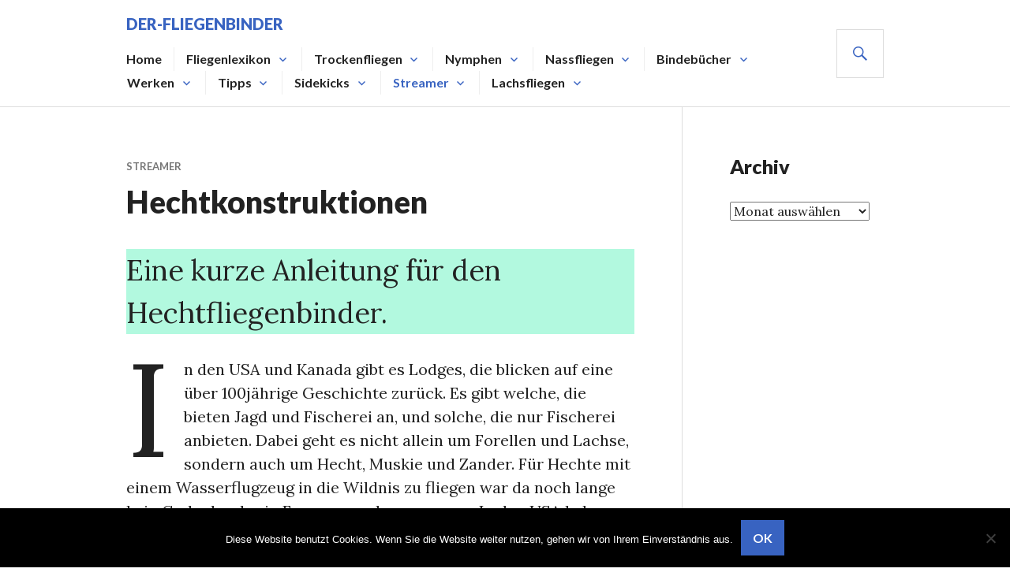

--- FILE ---
content_type: text/html; charset=UTF-8
request_url: https://der-fliegenbinder.de/2767-2
body_size: 33294
content:
<!DOCTYPE html>
<html lang="de">
<head>
<meta charset="UTF-8">
<meta name="viewport" content="width=device-width, initial-scale=1">
<link rel="profile" href="http://gmpg.org/xfn/11">
<link rel="pingback" href="https://der-fliegenbinder.de/xmlrpc.php">

<title>Hechtkonstruktionen &#8211; Der-FliegenBinder</title>
<meta name='robots' content='max-image-preview:large' />
<link rel='dns-prefetch' href='//fonts.googleapis.com' />
<link rel="alternate" type="application/rss+xml" title="Der-FliegenBinder &raquo; Feed" href="https://der-fliegenbinder.de/feed" />
<link rel="alternate" type="application/rss+xml" title="Der-FliegenBinder &raquo; Kommentar-Feed" href="https://der-fliegenbinder.de/comments/feed" />
<link rel="alternate" title="oEmbed (JSON)" type="application/json+oembed" href="https://der-fliegenbinder.de/wp-json/oembed/1.0/embed?url=https%3A%2F%2Fder-fliegenbinder.de%2F2767-2" />
<link rel="alternate" title="oEmbed (XML)" type="text/xml+oembed" href="https://der-fliegenbinder.de/wp-json/oembed/1.0/embed?url=https%3A%2F%2Fder-fliegenbinder.de%2F2767-2&#038;format=xml" />
<style id='wp-img-auto-sizes-contain-inline-css' type='text/css'>
img:is([sizes=auto i],[sizes^="auto," i]){contain-intrinsic-size:3000px 1500px}
/*# sourceURL=wp-img-auto-sizes-contain-inline-css */
</style>
<link rel='stylesheet' id='front-css-css' href='https://der-fliegenbinder.de/wp-content/plugins/fully-background-manager/assets/css/fbm_front.css?ver=6.9' type='text/css' media='all' />
<style id='wp-emoji-styles-inline-css' type='text/css'>

	img.wp-smiley, img.emoji {
		display: inline !important;
		border: none !important;
		box-shadow: none !important;
		height: 1em !important;
		width: 1em !important;
		margin: 0 0.07em !important;
		vertical-align: -0.1em !important;
		background: none !important;
		padding: 0 !important;
	}
/*# sourceURL=wp-emoji-styles-inline-css */
</style>
<style id='wp-block-library-inline-css' type='text/css'>
:root{--wp-block-synced-color:#7a00df;--wp-block-synced-color--rgb:122,0,223;--wp-bound-block-color:var(--wp-block-synced-color);--wp-editor-canvas-background:#ddd;--wp-admin-theme-color:#007cba;--wp-admin-theme-color--rgb:0,124,186;--wp-admin-theme-color-darker-10:#006ba1;--wp-admin-theme-color-darker-10--rgb:0,107,160.5;--wp-admin-theme-color-darker-20:#005a87;--wp-admin-theme-color-darker-20--rgb:0,90,135;--wp-admin-border-width-focus:2px}@media (min-resolution:192dpi){:root{--wp-admin-border-width-focus:1.5px}}.wp-element-button{cursor:pointer}:root .has-very-light-gray-background-color{background-color:#eee}:root .has-very-dark-gray-background-color{background-color:#313131}:root .has-very-light-gray-color{color:#eee}:root .has-very-dark-gray-color{color:#313131}:root .has-vivid-green-cyan-to-vivid-cyan-blue-gradient-background{background:linear-gradient(135deg,#00d084,#0693e3)}:root .has-purple-crush-gradient-background{background:linear-gradient(135deg,#34e2e4,#4721fb 50%,#ab1dfe)}:root .has-hazy-dawn-gradient-background{background:linear-gradient(135deg,#faaca8,#dad0ec)}:root .has-subdued-olive-gradient-background{background:linear-gradient(135deg,#fafae1,#67a671)}:root .has-atomic-cream-gradient-background{background:linear-gradient(135deg,#fdd79a,#004a59)}:root .has-nightshade-gradient-background{background:linear-gradient(135deg,#330968,#31cdcf)}:root .has-midnight-gradient-background{background:linear-gradient(135deg,#020381,#2874fc)}:root{--wp--preset--font-size--normal:16px;--wp--preset--font-size--huge:42px}.has-regular-font-size{font-size:1em}.has-larger-font-size{font-size:2.625em}.has-normal-font-size{font-size:var(--wp--preset--font-size--normal)}.has-huge-font-size{font-size:var(--wp--preset--font-size--huge)}.has-text-align-center{text-align:center}.has-text-align-left{text-align:left}.has-text-align-right{text-align:right}.has-fit-text{white-space:nowrap!important}#end-resizable-editor-section{display:none}.aligncenter{clear:both}.items-justified-left{justify-content:flex-start}.items-justified-center{justify-content:center}.items-justified-right{justify-content:flex-end}.items-justified-space-between{justify-content:space-between}.screen-reader-text{border:0;clip-path:inset(50%);height:1px;margin:-1px;overflow:hidden;padding:0;position:absolute;width:1px;word-wrap:normal!important}.screen-reader-text:focus{background-color:#ddd;clip-path:none;color:#444;display:block;font-size:1em;height:auto;left:5px;line-height:normal;padding:15px 23px 14px;text-decoration:none;top:5px;width:auto;z-index:100000}html :where(.has-border-color){border-style:solid}html :where([style*=border-top-color]){border-top-style:solid}html :where([style*=border-right-color]){border-right-style:solid}html :where([style*=border-bottom-color]){border-bottom-style:solid}html :where([style*=border-left-color]){border-left-style:solid}html :where([style*=border-width]){border-style:solid}html :where([style*=border-top-width]){border-top-style:solid}html :where([style*=border-right-width]){border-right-style:solid}html :where([style*=border-bottom-width]){border-bottom-style:solid}html :where([style*=border-left-width]){border-left-style:solid}html :where(img[class*=wp-image-]){height:auto;max-width:100%}:where(figure){margin:0 0 1em}html :where(.is-position-sticky){--wp-admin--admin-bar--position-offset:var(--wp-admin--admin-bar--height,0px)}@media screen and (max-width:600px){html :where(.is-position-sticky){--wp-admin--admin-bar--position-offset:0px}}

/*# sourceURL=wp-block-library-inline-css */
</style><style id='wp-block-heading-inline-css' type='text/css'>
h1:where(.wp-block-heading).has-background,h2:where(.wp-block-heading).has-background,h3:where(.wp-block-heading).has-background,h4:where(.wp-block-heading).has-background,h5:where(.wp-block-heading).has-background,h6:where(.wp-block-heading).has-background{padding:1.25em 2.375em}h1.has-text-align-left[style*=writing-mode]:where([style*=vertical-lr]),h1.has-text-align-right[style*=writing-mode]:where([style*=vertical-rl]),h2.has-text-align-left[style*=writing-mode]:where([style*=vertical-lr]),h2.has-text-align-right[style*=writing-mode]:where([style*=vertical-rl]),h3.has-text-align-left[style*=writing-mode]:where([style*=vertical-lr]),h3.has-text-align-right[style*=writing-mode]:where([style*=vertical-rl]),h4.has-text-align-left[style*=writing-mode]:where([style*=vertical-lr]),h4.has-text-align-right[style*=writing-mode]:where([style*=vertical-rl]),h5.has-text-align-left[style*=writing-mode]:where([style*=vertical-lr]),h5.has-text-align-right[style*=writing-mode]:where([style*=vertical-rl]),h6.has-text-align-left[style*=writing-mode]:where([style*=vertical-lr]),h6.has-text-align-right[style*=writing-mode]:where([style*=vertical-rl]){rotate:180deg}
/*# sourceURL=https://der-fliegenbinder.de/wp-includes/blocks/heading/style.min.css */
</style>
<style id='wp-block-image-inline-css' type='text/css'>
.wp-block-image>a,.wp-block-image>figure>a{display:inline-block}.wp-block-image img{box-sizing:border-box;height:auto;max-width:100%;vertical-align:bottom}@media not (prefers-reduced-motion){.wp-block-image img.hide{visibility:hidden}.wp-block-image img.show{animation:show-content-image .4s}}.wp-block-image[style*=border-radius] img,.wp-block-image[style*=border-radius]>a{border-radius:inherit}.wp-block-image.has-custom-border img{box-sizing:border-box}.wp-block-image.aligncenter{text-align:center}.wp-block-image.alignfull>a,.wp-block-image.alignwide>a{width:100%}.wp-block-image.alignfull img,.wp-block-image.alignwide img{height:auto;width:100%}.wp-block-image .aligncenter,.wp-block-image .alignleft,.wp-block-image .alignright,.wp-block-image.aligncenter,.wp-block-image.alignleft,.wp-block-image.alignright{display:table}.wp-block-image .aligncenter>figcaption,.wp-block-image .alignleft>figcaption,.wp-block-image .alignright>figcaption,.wp-block-image.aligncenter>figcaption,.wp-block-image.alignleft>figcaption,.wp-block-image.alignright>figcaption{caption-side:bottom;display:table-caption}.wp-block-image .alignleft{float:left;margin:.5em 1em .5em 0}.wp-block-image .alignright{float:right;margin:.5em 0 .5em 1em}.wp-block-image .aligncenter{margin-left:auto;margin-right:auto}.wp-block-image :where(figcaption){margin-bottom:1em;margin-top:.5em}.wp-block-image.is-style-circle-mask img{border-radius:9999px}@supports ((-webkit-mask-image:none) or (mask-image:none)) or (-webkit-mask-image:none){.wp-block-image.is-style-circle-mask img{border-radius:0;-webkit-mask-image:url('data:image/svg+xml;utf8,<svg viewBox="0 0 100 100" xmlns="http://www.w3.org/2000/svg"><circle cx="50" cy="50" r="50"/></svg>');mask-image:url('data:image/svg+xml;utf8,<svg viewBox="0 0 100 100" xmlns="http://www.w3.org/2000/svg"><circle cx="50" cy="50" r="50"/></svg>');mask-mode:alpha;-webkit-mask-position:center;mask-position:center;-webkit-mask-repeat:no-repeat;mask-repeat:no-repeat;-webkit-mask-size:contain;mask-size:contain}}:root :where(.wp-block-image.is-style-rounded img,.wp-block-image .is-style-rounded img){border-radius:9999px}.wp-block-image figure{margin:0}.wp-lightbox-container{display:flex;flex-direction:column;position:relative}.wp-lightbox-container img{cursor:zoom-in}.wp-lightbox-container img:hover+button{opacity:1}.wp-lightbox-container button{align-items:center;backdrop-filter:blur(16px) saturate(180%);background-color:#5a5a5a40;border:none;border-radius:4px;cursor:zoom-in;display:flex;height:20px;justify-content:center;opacity:0;padding:0;position:absolute;right:16px;text-align:center;top:16px;width:20px;z-index:100}@media not (prefers-reduced-motion){.wp-lightbox-container button{transition:opacity .2s ease}}.wp-lightbox-container button:focus-visible{outline:3px auto #5a5a5a40;outline:3px auto -webkit-focus-ring-color;outline-offset:3px}.wp-lightbox-container button:hover{cursor:pointer;opacity:1}.wp-lightbox-container button:focus{opacity:1}.wp-lightbox-container button:focus,.wp-lightbox-container button:hover,.wp-lightbox-container button:not(:hover):not(:active):not(.has-background){background-color:#5a5a5a40;border:none}.wp-lightbox-overlay{box-sizing:border-box;cursor:zoom-out;height:100vh;left:0;overflow:hidden;position:fixed;top:0;visibility:hidden;width:100%;z-index:100000}.wp-lightbox-overlay .close-button{align-items:center;cursor:pointer;display:flex;justify-content:center;min-height:40px;min-width:40px;padding:0;position:absolute;right:calc(env(safe-area-inset-right) + 16px);top:calc(env(safe-area-inset-top) + 16px);z-index:5000000}.wp-lightbox-overlay .close-button:focus,.wp-lightbox-overlay .close-button:hover,.wp-lightbox-overlay .close-button:not(:hover):not(:active):not(.has-background){background:none;border:none}.wp-lightbox-overlay .lightbox-image-container{height:var(--wp--lightbox-container-height);left:50%;overflow:hidden;position:absolute;top:50%;transform:translate(-50%,-50%);transform-origin:top left;width:var(--wp--lightbox-container-width);z-index:9999999999}.wp-lightbox-overlay .wp-block-image{align-items:center;box-sizing:border-box;display:flex;height:100%;justify-content:center;margin:0;position:relative;transform-origin:0 0;width:100%;z-index:3000000}.wp-lightbox-overlay .wp-block-image img{height:var(--wp--lightbox-image-height);min-height:var(--wp--lightbox-image-height);min-width:var(--wp--lightbox-image-width);width:var(--wp--lightbox-image-width)}.wp-lightbox-overlay .wp-block-image figcaption{display:none}.wp-lightbox-overlay button{background:none;border:none}.wp-lightbox-overlay .scrim{background-color:#fff;height:100%;opacity:.9;position:absolute;width:100%;z-index:2000000}.wp-lightbox-overlay.active{visibility:visible}@media not (prefers-reduced-motion){.wp-lightbox-overlay.active{animation:turn-on-visibility .25s both}.wp-lightbox-overlay.active img{animation:turn-on-visibility .35s both}.wp-lightbox-overlay.show-closing-animation:not(.active){animation:turn-off-visibility .35s both}.wp-lightbox-overlay.show-closing-animation:not(.active) img{animation:turn-off-visibility .25s both}.wp-lightbox-overlay.zoom.active{animation:none;opacity:1;visibility:visible}.wp-lightbox-overlay.zoom.active .lightbox-image-container{animation:lightbox-zoom-in .4s}.wp-lightbox-overlay.zoom.active .lightbox-image-container img{animation:none}.wp-lightbox-overlay.zoom.active .scrim{animation:turn-on-visibility .4s forwards}.wp-lightbox-overlay.zoom.show-closing-animation:not(.active){animation:none}.wp-lightbox-overlay.zoom.show-closing-animation:not(.active) .lightbox-image-container{animation:lightbox-zoom-out .4s}.wp-lightbox-overlay.zoom.show-closing-animation:not(.active) .lightbox-image-container img{animation:none}.wp-lightbox-overlay.zoom.show-closing-animation:not(.active) .scrim{animation:turn-off-visibility .4s forwards}}@keyframes show-content-image{0%{visibility:hidden}99%{visibility:hidden}to{visibility:visible}}@keyframes turn-on-visibility{0%{opacity:0}to{opacity:1}}@keyframes turn-off-visibility{0%{opacity:1;visibility:visible}99%{opacity:0;visibility:visible}to{opacity:0;visibility:hidden}}@keyframes lightbox-zoom-in{0%{transform:translate(calc((-100vw + var(--wp--lightbox-scrollbar-width))/2 + var(--wp--lightbox-initial-left-position)),calc(-50vh + var(--wp--lightbox-initial-top-position))) scale(var(--wp--lightbox-scale))}to{transform:translate(-50%,-50%) scale(1)}}@keyframes lightbox-zoom-out{0%{transform:translate(-50%,-50%) scale(1);visibility:visible}99%{visibility:visible}to{transform:translate(calc((-100vw + var(--wp--lightbox-scrollbar-width))/2 + var(--wp--lightbox-initial-left-position)),calc(-50vh + var(--wp--lightbox-initial-top-position))) scale(var(--wp--lightbox-scale));visibility:hidden}}
/*# sourceURL=https://der-fliegenbinder.de/wp-includes/blocks/image/style.min.css */
</style>
<style id='wp-block-paragraph-inline-css' type='text/css'>
.is-small-text{font-size:.875em}.is-regular-text{font-size:1em}.is-large-text{font-size:2.25em}.is-larger-text{font-size:3em}.has-drop-cap:not(:focus):first-letter{float:left;font-size:8.4em;font-style:normal;font-weight:100;line-height:.68;margin:.05em .1em 0 0;text-transform:uppercase}body.rtl .has-drop-cap:not(:focus):first-letter{float:none;margin-left:.1em}p.has-drop-cap.has-background{overflow:hidden}:root :where(p.has-background){padding:1.25em 2.375em}:where(p.has-text-color:not(.has-link-color)) a{color:inherit}p.has-text-align-left[style*="writing-mode:vertical-lr"],p.has-text-align-right[style*="writing-mode:vertical-rl"]{rotate:180deg}
/*# sourceURL=https://der-fliegenbinder.de/wp-includes/blocks/paragraph/style.min.css */
</style>
<style id='global-styles-inline-css' type='text/css'>
:root{--wp--preset--aspect-ratio--square: 1;--wp--preset--aspect-ratio--4-3: 4/3;--wp--preset--aspect-ratio--3-4: 3/4;--wp--preset--aspect-ratio--3-2: 3/2;--wp--preset--aspect-ratio--2-3: 2/3;--wp--preset--aspect-ratio--16-9: 16/9;--wp--preset--aspect-ratio--9-16: 9/16;--wp--preset--color--black: #000000;--wp--preset--color--cyan-bluish-gray: #abb8c3;--wp--preset--color--white: #ffffff;--wp--preset--color--pale-pink: #f78da7;--wp--preset--color--vivid-red: #cf2e2e;--wp--preset--color--luminous-vivid-orange: #ff6900;--wp--preset--color--luminous-vivid-amber: #fcb900;--wp--preset--color--light-green-cyan: #7bdcb5;--wp--preset--color--vivid-green-cyan: #00d084;--wp--preset--color--pale-cyan-blue: #8ed1fc;--wp--preset--color--vivid-cyan-blue: #0693e3;--wp--preset--color--vivid-purple: #9b51e0;--wp--preset--gradient--vivid-cyan-blue-to-vivid-purple: linear-gradient(135deg,rgb(6,147,227) 0%,rgb(155,81,224) 100%);--wp--preset--gradient--light-green-cyan-to-vivid-green-cyan: linear-gradient(135deg,rgb(122,220,180) 0%,rgb(0,208,130) 100%);--wp--preset--gradient--luminous-vivid-amber-to-luminous-vivid-orange: linear-gradient(135deg,rgb(252,185,0) 0%,rgb(255,105,0) 100%);--wp--preset--gradient--luminous-vivid-orange-to-vivid-red: linear-gradient(135deg,rgb(255,105,0) 0%,rgb(207,46,46) 100%);--wp--preset--gradient--very-light-gray-to-cyan-bluish-gray: linear-gradient(135deg,rgb(238,238,238) 0%,rgb(169,184,195) 100%);--wp--preset--gradient--cool-to-warm-spectrum: linear-gradient(135deg,rgb(74,234,220) 0%,rgb(151,120,209) 20%,rgb(207,42,186) 40%,rgb(238,44,130) 60%,rgb(251,105,98) 80%,rgb(254,248,76) 100%);--wp--preset--gradient--blush-light-purple: linear-gradient(135deg,rgb(255,206,236) 0%,rgb(152,150,240) 100%);--wp--preset--gradient--blush-bordeaux: linear-gradient(135deg,rgb(254,205,165) 0%,rgb(254,45,45) 50%,rgb(107,0,62) 100%);--wp--preset--gradient--luminous-dusk: linear-gradient(135deg,rgb(255,203,112) 0%,rgb(199,81,192) 50%,rgb(65,88,208) 100%);--wp--preset--gradient--pale-ocean: linear-gradient(135deg,rgb(255,245,203) 0%,rgb(182,227,212) 50%,rgb(51,167,181) 100%);--wp--preset--gradient--electric-grass: linear-gradient(135deg,rgb(202,248,128) 0%,rgb(113,206,126) 100%);--wp--preset--gradient--midnight: linear-gradient(135deg,rgb(2,3,129) 0%,rgb(40,116,252) 100%);--wp--preset--font-size--small: 13px;--wp--preset--font-size--medium: 20px;--wp--preset--font-size--large: 36px;--wp--preset--font-size--x-large: 42px;--wp--preset--spacing--20: 0.44rem;--wp--preset--spacing--30: 0.67rem;--wp--preset--spacing--40: 1rem;--wp--preset--spacing--50: 1.5rem;--wp--preset--spacing--60: 2.25rem;--wp--preset--spacing--70: 3.38rem;--wp--preset--spacing--80: 5.06rem;--wp--preset--shadow--natural: 6px 6px 9px rgba(0, 0, 0, 0.2);--wp--preset--shadow--deep: 12px 12px 50px rgba(0, 0, 0, 0.4);--wp--preset--shadow--sharp: 6px 6px 0px rgba(0, 0, 0, 0.2);--wp--preset--shadow--outlined: 6px 6px 0px -3px rgb(255, 255, 255), 6px 6px rgb(0, 0, 0);--wp--preset--shadow--crisp: 6px 6px 0px rgb(0, 0, 0);}:where(.is-layout-flex){gap: 0.5em;}:where(.is-layout-grid){gap: 0.5em;}body .is-layout-flex{display: flex;}.is-layout-flex{flex-wrap: wrap;align-items: center;}.is-layout-flex > :is(*, div){margin: 0;}body .is-layout-grid{display: grid;}.is-layout-grid > :is(*, div){margin: 0;}:where(.wp-block-columns.is-layout-flex){gap: 2em;}:where(.wp-block-columns.is-layout-grid){gap: 2em;}:where(.wp-block-post-template.is-layout-flex){gap: 1.25em;}:where(.wp-block-post-template.is-layout-grid){gap: 1.25em;}.has-black-color{color: var(--wp--preset--color--black) !important;}.has-cyan-bluish-gray-color{color: var(--wp--preset--color--cyan-bluish-gray) !important;}.has-white-color{color: var(--wp--preset--color--white) !important;}.has-pale-pink-color{color: var(--wp--preset--color--pale-pink) !important;}.has-vivid-red-color{color: var(--wp--preset--color--vivid-red) !important;}.has-luminous-vivid-orange-color{color: var(--wp--preset--color--luminous-vivid-orange) !important;}.has-luminous-vivid-amber-color{color: var(--wp--preset--color--luminous-vivid-amber) !important;}.has-light-green-cyan-color{color: var(--wp--preset--color--light-green-cyan) !important;}.has-vivid-green-cyan-color{color: var(--wp--preset--color--vivid-green-cyan) !important;}.has-pale-cyan-blue-color{color: var(--wp--preset--color--pale-cyan-blue) !important;}.has-vivid-cyan-blue-color{color: var(--wp--preset--color--vivid-cyan-blue) !important;}.has-vivid-purple-color{color: var(--wp--preset--color--vivid-purple) !important;}.has-black-background-color{background-color: var(--wp--preset--color--black) !important;}.has-cyan-bluish-gray-background-color{background-color: var(--wp--preset--color--cyan-bluish-gray) !important;}.has-white-background-color{background-color: var(--wp--preset--color--white) !important;}.has-pale-pink-background-color{background-color: var(--wp--preset--color--pale-pink) !important;}.has-vivid-red-background-color{background-color: var(--wp--preset--color--vivid-red) !important;}.has-luminous-vivid-orange-background-color{background-color: var(--wp--preset--color--luminous-vivid-orange) !important;}.has-luminous-vivid-amber-background-color{background-color: var(--wp--preset--color--luminous-vivid-amber) !important;}.has-light-green-cyan-background-color{background-color: var(--wp--preset--color--light-green-cyan) !important;}.has-vivid-green-cyan-background-color{background-color: var(--wp--preset--color--vivid-green-cyan) !important;}.has-pale-cyan-blue-background-color{background-color: var(--wp--preset--color--pale-cyan-blue) !important;}.has-vivid-cyan-blue-background-color{background-color: var(--wp--preset--color--vivid-cyan-blue) !important;}.has-vivid-purple-background-color{background-color: var(--wp--preset--color--vivid-purple) !important;}.has-black-border-color{border-color: var(--wp--preset--color--black) !important;}.has-cyan-bluish-gray-border-color{border-color: var(--wp--preset--color--cyan-bluish-gray) !important;}.has-white-border-color{border-color: var(--wp--preset--color--white) !important;}.has-pale-pink-border-color{border-color: var(--wp--preset--color--pale-pink) !important;}.has-vivid-red-border-color{border-color: var(--wp--preset--color--vivid-red) !important;}.has-luminous-vivid-orange-border-color{border-color: var(--wp--preset--color--luminous-vivid-orange) !important;}.has-luminous-vivid-amber-border-color{border-color: var(--wp--preset--color--luminous-vivid-amber) !important;}.has-light-green-cyan-border-color{border-color: var(--wp--preset--color--light-green-cyan) !important;}.has-vivid-green-cyan-border-color{border-color: var(--wp--preset--color--vivid-green-cyan) !important;}.has-pale-cyan-blue-border-color{border-color: var(--wp--preset--color--pale-cyan-blue) !important;}.has-vivid-cyan-blue-border-color{border-color: var(--wp--preset--color--vivid-cyan-blue) !important;}.has-vivid-purple-border-color{border-color: var(--wp--preset--color--vivid-purple) !important;}.has-vivid-cyan-blue-to-vivid-purple-gradient-background{background: var(--wp--preset--gradient--vivid-cyan-blue-to-vivid-purple) !important;}.has-light-green-cyan-to-vivid-green-cyan-gradient-background{background: var(--wp--preset--gradient--light-green-cyan-to-vivid-green-cyan) !important;}.has-luminous-vivid-amber-to-luminous-vivid-orange-gradient-background{background: var(--wp--preset--gradient--luminous-vivid-amber-to-luminous-vivid-orange) !important;}.has-luminous-vivid-orange-to-vivid-red-gradient-background{background: var(--wp--preset--gradient--luminous-vivid-orange-to-vivid-red) !important;}.has-very-light-gray-to-cyan-bluish-gray-gradient-background{background: var(--wp--preset--gradient--very-light-gray-to-cyan-bluish-gray) !important;}.has-cool-to-warm-spectrum-gradient-background{background: var(--wp--preset--gradient--cool-to-warm-spectrum) !important;}.has-blush-light-purple-gradient-background{background: var(--wp--preset--gradient--blush-light-purple) !important;}.has-blush-bordeaux-gradient-background{background: var(--wp--preset--gradient--blush-bordeaux) !important;}.has-luminous-dusk-gradient-background{background: var(--wp--preset--gradient--luminous-dusk) !important;}.has-pale-ocean-gradient-background{background: var(--wp--preset--gradient--pale-ocean) !important;}.has-electric-grass-gradient-background{background: var(--wp--preset--gradient--electric-grass) !important;}.has-midnight-gradient-background{background: var(--wp--preset--gradient--midnight) !important;}.has-small-font-size{font-size: var(--wp--preset--font-size--small) !important;}.has-medium-font-size{font-size: var(--wp--preset--font-size--medium) !important;}.has-large-font-size{font-size: var(--wp--preset--font-size--large) !important;}.has-x-large-font-size{font-size: var(--wp--preset--font-size--x-large) !important;}
/*# sourceURL=global-styles-inline-css */
</style>

<style id='classic-theme-styles-inline-css' type='text/css'>
/*! This file is auto-generated */
.wp-block-button__link{color:#fff;background-color:#32373c;border-radius:9999px;box-shadow:none;text-decoration:none;padding:calc(.667em + 2px) calc(1.333em + 2px);font-size:1.125em}.wp-block-file__button{background:#32373c;color:#fff;text-decoration:none}
/*# sourceURL=/wp-includes/css/classic-themes.min.css */
</style>
<link rel='stylesheet' id='cookie-notice-front-css' href='https://der-fliegenbinder.de/wp-content/plugins/cookie-notice/css/front.min.css?ver=2.5.11' type='text/css' media='all' />
<link rel='stylesheet' id='parent-style-css' href='https://der-fliegenbinder.de/wp-content/themes/gazette/style.css?ver=6.9' type='text/css' media='all' />
<link rel='stylesheet' id='child-style-css' href='https://der-fliegenbinder.de/wp-content/themes/Gazette-child/style.css?ver=1.0' type='text/css' media='all' />
<link rel='stylesheet' id='genericons-css' href='https://der-fliegenbinder.de/wp-content/themes/gazette/genericons/genericons.css?ver=3.3' type='text/css' media='all' />
<link rel='stylesheet' id='gazette-lora-css' href='https://fonts.googleapis.com/css?family=Lora%3A400%2C700%2C400italic%2C700italic&#038;subset=latin%2Clatin-ext&#038;ver=6.9' type='text/css' media='all' />
<link rel='stylesheet' id='gazette-lato-inconsolata-css' href='https://fonts.googleapis.com/css?family=Lato%3A400%2C700%2C900%2C400italic%2C700italic%2C900italic%7CInconsolata%3A400%2C700&#038;subset=latin%2Clatin-ext&#038;ver=6.9' type='text/css' media='all' />
<link rel='stylesheet' id='gazette-style-css' href='https://der-fliegenbinder.de/wp-content/themes/Gazette-child/style.css?ver=6.9' type='text/css' media='all' />
<link rel='stylesheet' id='jquery-lazyloadxt-spinner-css-css' href='//der-fliegenbinder.de/wp-content/plugins/a3-lazy-load/assets/css/jquery.lazyloadxt.spinner.css?ver=6.9' type='text/css' media='all' />
<script type="text/javascript" id="cookie-notice-front-js-before">
/* <![CDATA[ */
var cnArgs = {"ajaxUrl":"https:\/\/der-fliegenbinder.de\/wp-admin\/admin-ajax.php","nonce":"079f845232","hideEffect":"fade","position":"bottom","onScroll":false,"onScrollOffset":100,"onClick":false,"cookieName":"cookie_notice_accepted","cookieTime":2592000,"cookieTimeRejected":2592000,"globalCookie":false,"redirection":false,"cache":false,"revokeCookies":false,"revokeCookiesOpt":"automatic"};

//# sourceURL=cookie-notice-front-js-before
/* ]]> */
</script>
<script type="text/javascript" src="https://der-fliegenbinder.de/wp-content/plugins/cookie-notice/js/front.min.js?ver=2.5.11" id="cookie-notice-front-js"></script>
<script type="text/javascript" src="https://der-fliegenbinder.de/wp-includes/js/jquery/jquery.min.js?ver=3.7.1" id="jquery-core-js"></script>
<script type="text/javascript" src="https://der-fliegenbinder.de/wp-includes/js/jquery/jquery-migrate.min.js?ver=3.4.1" id="jquery-migrate-js"></script>
<link rel="https://api.w.org/" href="https://der-fliegenbinder.de/wp-json/" /><link rel="alternate" title="JSON" type="application/json" href="https://der-fliegenbinder.de/wp-json/wp/v2/posts/2767" /><link rel="EditURI" type="application/rsd+xml" title="RSD" href="https://der-fliegenbinder.de/xmlrpc.php?rsd" />
<meta name="generator" content="WordPress 6.9" />
<link rel="canonical" href="https://der-fliegenbinder.de/2767-2" />
<link rel='shortlink' href='https://der-fliegenbinder.de/?p=2767' />
<!-- affilinet prebidding script --><script language="javascript" type="text/javascript">var affnetpbjsConfig = { "de": { "publisherId" : "K180265758" }};</script><script src="https://html-links.com/banners/9192/js/affnetpbjs_de.min.js"></script>		<style type="text/css" id="wp-custom-css">
			/*Submenü Dropdowns scrollbar*/
.sub-menu {
height: 500px	;
    overflow: scroll;
	width:500px;
}		</style>
		</head>

<body class="wp-singular post-template-default single single-post postid-2767 single-format-standard wp-theme-gazette wp-child-theme-Gazette-child cookies-not-set fully-background">
<div id="page" class="hfeed site">
	<a class="skip-link screen-reader-text" href="#content">Zum Inhalt springen</a>

	<header id="masthead" class="site-header" role="banner">
		<div class="site-header-inner">
			<div class="site-branding">
								<h1 class="site-title"><a href="https://der-fliegenbinder.de/" rel="home">Der-FliegenBinder</a></h1>
				<h2 class="site-description">Ein Magazin für Fliegenbinder.</h2>
			</div><!-- .site-branding -->

							<nav id="site-navigation" class="main-navigation" role="navigation">
					<button class="menu-toggle" aria-controls="primary-menu" aria-expanded="false"><span class="screen-reader-text">Primäres Menü</span></button>
					<div class="menu-header-container"><ul id="primary-menu" class="menu"><li id="menu-item-97" class="menu-item menu-item-type-post_type menu-item-object-page menu-item-97"><a href="https://der-fliegenbinder.de/startseite">Home</a></li>
<li id="menu-item-2968" class="menu-item menu-item-type-post_type menu-item-object-page menu-item-has-children menu-item-2968"><a href="https://der-fliegenbinder.de/fliegenlexikon">Fliegenlexikon</a>
<ul class="sub-menu">
	<li id="menu-item-15090" class="menu-item menu-item-type-post_type menu-item-object-post menu-item-15090"><a href="https://der-fliegenbinder.de/15046-2">Irish Shrimps – Ingo Karwath’s Fliegenlexikon Nr. 31</a></li>
	<li id="menu-item-15091" class="menu-item menu-item-type-post_type menu-item-object-post menu-item-15091"><a href="https://der-fliegenbinder.de/14948-2">Schnapper – Ingo Karwath’s Fliegenlexikon Nr. 30</a></li>
	<li id="menu-item-14480" class="menu-item menu-item-type-post_type menu-item-object-post menu-item-14480"><a href="https://der-fliegenbinder.de/ingo-karwaths-fliegenlexikon-nr-29-fry">Ingo Karwath’s Fliegenlexikon Nr. 29 – Fry</a></li>
	<li id="menu-item-14405" class="menu-item menu-item-type-post_type menu-item-object-post menu-item-14405"><a href="https://der-fliegenbinder.de/14266-2">Meerforellen-Fliegen aus Wales – Ingo Karwath’s Fliegenlexikon Nr. 28</a></li>
	<li id="menu-item-13717" class="menu-item menu-item-type-post_type menu-item-object-post menu-item-13717"><a href="https://der-fliegenbinder.de/13562-2">Bobs Bits – Ingo Karwaths Fliegenlexikon Nr. 27</a></li>
	<li id="menu-item-13432" class="menu-item menu-item-type-post_type menu-item-object-post menu-item-13432"><a href="https://der-fliegenbinder.de/ingo-karwaths-fliegenlexikon-nr-22-steinfliegennymphen">Steinfliegennymphen – Ingo Karwath’s Fliegenlexikon Nr. 26</a></li>
	<li id="menu-item-12791" class="menu-item menu-item-type-post_type menu-item-object-post menu-item-12791"><a href="https://der-fliegenbinder.de/12728-2">Islandnymphen – Ingo Karwaths Fliegenlexikon Nr. 25</a></li>
	<li id="menu-item-12712" class="menu-item menu-item-type-post_type menu-item-object-post menu-item-12712"><a href="https://der-fliegenbinder.de/mysiden-ingo-karwaths-fliegenlexikon-24">Mysiden – Ingo Karwaths Fliegenlexikon Nr. 24</a></li>
	<li id="menu-item-12545" class="menu-item menu-item-type-post_type menu-item-object-post menu-item-12545"><a href="https://der-fliegenbinder.de/nimm-zwei">Nimm zwei – Ingo Karwaths Fliegenlexikon Nr. 23</a></li>
	<li id="menu-item-11340" class="menu-item menu-item-type-post_type menu-item-object-post menu-item-11340"><a href="https://der-fliegenbinder.de/ingo-karwaths-fliegenlexikon-nr-22-trout-intruder">Ingo Karwaths Fliegenlexikon Nr. 22 – Trout Intruder</a></li>
	<li id="menu-item-10315" class="menu-item menu-item-type-post_type menu-item-object-post menu-item-10315"><a href="https://der-fliegenbinder.de/ingo-karwaths-fliegenlexikon-nr-21-czech-nymphs">Czech Nymphs – Ingo Karwaths Fliegenlexikon Nr. 21</a></li>
	<li id="menu-item-9542" class="menu-item menu-item-type-post_type menu-item-object-post menu-item-9542"><a href="https://der-fliegenbinder.de/9502-2">Die XII der Treatise – Ingo Karwaths Fliegenlexikon Nr. 20</a></li>
	<li id="menu-item-8423" class="menu-item menu-item-type-post_type menu-item-object-post menu-item-8423"><a href="https://der-fliegenbinder.de/springer-ingo-karwaths-fliegenlexikon-nr-19">Springer – Ingo Karwaths Fliegenlexikon Nr. 19</a></li>
	<li id="menu-item-8075" class="menu-item menu-item-type-post_type menu-item-object-post menu-item-8075"><a href="https://der-fliegenbinder.de/8023-2">Bomber und Kollegen – Ingo Karwaths Fliegenlexikon Nr. 18</a></li>
	<li id="menu-item-7467" class="menu-item menu-item-type-post_type menu-item-object-post menu-item-7467"><a href="https://der-fliegenbinder.de/daenische-lachsfliegen-ingo-karwaths-fliegenlexikon-nr-17">Dänische Lachsfliegen – Ingo Karwaths Fliegenlexikon Nr. 17</a></li>
	<li id="menu-item-7385" class="menu-item menu-item-type-post_type menu-item-object-post menu-item-7385"><a href="https://der-fliegenbinder.de/mouche-noyee-ingo-karwaths-fliegenlexikon-nr-16">Mouche Noyée – Ingo Karwaths Fliegenlexikon Nr. 16</a></li>
	<li id="menu-item-7257" class="menu-item menu-item-type-post_type menu-item-object-post menu-item-7257"><a href="https://der-fliegenbinder.de/7197-2">Felchennymphen – Ingo Karwaths Fliegenlexikon Nr. 15</a></li>
	<li id="menu-item-6989" class="menu-item menu-item-type-post_type menu-item-object-post menu-item-6989"><a href="https://der-fliegenbinder.de/der-grosse-skues-ingo-karwaths-fliegenlexikon-nr-14">Der große Skues – Ingo Karwaths Fliegenlexikon Nr. 14</a></li>
	<li id="menu-item-6741" class="menu-item menu-item-type-post_type menu-item-object-post menu-item-6741"><a href="https://der-fliegenbinder.de/6683-2">Laerdal Trockenfliegen – Ingo Karwaths Fliegenlexikon Nr. 13</a></li>
	<li id="menu-item-6302" class="menu-item menu-item-type-post_type menu-item-object-post menu-item-6302"><a href="https://der-fliegenbinder.de/ingo-karwaths-fliegenlexikon-nr-12">Hitchtubes – Ingo Karwaths Fliegenlexikon Nr. 12</a></li>
	<li id="menu-item-5991" class="menu-item menu-item-type-post_type menu-item-object-post menu-item-5991"><a href="https://der-fliegenbinder.de/mouches-a-saumon">Mouches a saumon – Ingo Karwaths Fliegenlexikon Nr. 11</a></li>
	<li id="menu-item-5645" class="menu-item menu-item-type-post_type menu-item-object-post menu-item-5645"><a href="https://der-fliegenbinder.de/ingo-karwaths-fliegenlexikon-nr-10">Grubs – Ingo Karwaths Fliegenlexikon Nr. 10</a></li>
	<li id="menu-item-5435" class="menu-item menu-item-type-post_type menu-item-object-post menu-item-5435"><a href="https://der-fliegenbinder.de/ingo-karwaths-fliegenlexikon-nr-9">Kapitale Nymphen – Ingo Karwaths Fliegenlexikon Nr. 9</a></li>
	<li id="menu-item-5172" class="menu-item menu-item-type-post_type menu-item-object-post menu-item-5172"><a href="https://der-fliegenbinder.de/ingo-karwaths-fliegenlexikon-nr-8">Streamer aus Neuseeland – Ingo Karwaths Fliegenlexikon Nr. 8</a></li>
	<li id="menu-item-5047" class="menu-item menu-item-type-post_type menu-item-object-post menu-item-5047"><a href="https://der-fliegenbinder.de/ingo-karwaths-fliegenlexikon-nr-7">Lee Wulff – Ingo Karwaths Fliegenlexikon Nr. 7</a></li>
	<li id="menu-item-4877" class="menu-item menu-item-type-post_type menu-item-object-post menu-item-4877"><a href="https://der-fliegenbinder.de/intruder">Intruder – Ingo Karwaths Fliegenlexikon Nr. 6</a></li>
	<li id="menu-item-4546" class="menu-item menu-item-type-post_type menu-item-object-post menu-item-4546"><a href="https://der-fliegenbinder.de/ingo-karwaths-fliegenlexikon-nr-6">La Loue – Ingo Karwaths Fliegenlexikon Nr. 5</a></li>
	<li id="menu-item-4067" class="menu-item menu-item-type-post_type menu-item-object-post menu-item-4067"><a href="https://der-fliegenbinder.de/die-fliegen-des-dr-massia">Dr. Massia – Ingo Karwaths Fliegenlexikon Nr. 4</a></li>
	<li id="menu-item-3690" class="menu-item menu-item-type-post_type menu-item-object-post menu-item-3690"><a href="https://der-fliegenbinder.de/finnischer-honig">Finnische Lachsfliegen – Ingo Karwaths Fliegenlexikon Nr. 3</a></li>
	<li id="menu-item-3318" class="menu-item menu-item-type-post_type menu-item-object-post menu-item-3318"><a href="https://der-fliegenbinder.de/wet-mayflies">Wet Mayflies – Ingo Karwaths Fliegenlexikon Nr. 2</a></li>
	<li id="menu-item-2953" class="menu-item menu-item-type-post_type menu-item-object-post menu-item-2953"><a href="https://der-fliegenbinder.de/ingo-karwath-fliegenlexikon">Die ABU Optics – Ingo Karwaths Fliegenlexikon Nr. 1</a></li>
</ul>
</li>
<li id="menu-item-74" class="menu-item menu-item-type-post_type menu-item-object-page menu-item-has-children menu-item-74"><a href="https://der-fliegenbinder.de/trockenfliegen">Trockenfliegen</a>
<ul class="sub-menu">
	<li id="menu-item-14922" class="menu-item menu-item-type-post_type menu-item-object-post menu-item-14922"><a href="https://der-fliegenbinder.de/oberste-schublade">Oberste Schublade</a></li>
	<li id="menu-item-14240" class="menu-item menu-item-type-post_type menu-item-object-post menu-item-14240"><a href="https://der-fliegenbinder.de/ghandis-flip-flop">Gandhis Flip-Flop</a></li>
	<li id="menu-item-14143" class="menu-item menu-item-type-post_type menu-item-object-post menu-item-14143"><a href="https://der-fliegenbinder.de/14118-2">Roll-Over</a></li>
	<li id="menu-item-14014" class="menu-item menu-item-type-post_type menu-item-object-post menu-item-14014"><a href="https://der-fliegenbinder.de/die-rena-flua">Die Rena Flua</a></li>
	<li id="menu-item-13779" class="menu-item menu-item-type-post_type menu-item-object-post menu-item-13779"><a href="https://der-fliegenbinder.de/das-nylinder-paeckchen">Das Nylinder Päckchen</a></li>
	<li id="menu-item-12713" class="menu-item menu-item-type-post_type menu-item-object-post menu-item-12713"><a href="https://der-fliegenbinder.de/noseeum-et-al">NoSeeUm und Kollegen</a></li>
	<li id="menu-item-12601" class="menu-item menu-item-type-post_type menu-item-object-post menu-item-12601"><a href="https://der-fliegenbinder.de/nalle-puh">Nalle Puh</a></li>
	<li id="menu-item-12117" class="menu-item menu-item-type-post_type menu-item-object-post menu-item-12117"><a href="https://der-fliegenbinder.de/41-jahre-olsson-grhe">41 Jahre „Olsson GRHE“</a></li>
	<li id="menu-item-12036" class="menu-item menu-item-type-post_type menu-item-object-post menu-item-12036"><a href="https://der-fliegenbinder.de/pupu-tupana">Pupu Tupana</a></li>
	<li id="menu-item-11948" class="menu-item menu-item-type-post_type menu-item-object-post menu-item-11948"><a href="https://der-fliegenbinder.de/foam-wing-daddy">Foam Wing Daddy</a></li>
	<li id="menu-item-11442" class="menu-item menu-item-type-post_type menu-item-object-post menu-item-11442"><a href="https://der-fliegenbinder.de/das-zikadenjahr">Das Zikadenjahr</a></li>
	<li id="menu-item-11209" class="menu-item menu-item-type-post_type menu-item-object-post menu-item-11209"><a href="https://der-fliegenbinder.de/oldies-but-goodies-die-crackleback">Oldies but goodies – Die „Crackleback“</a></li>
	<li id="menu-item-11171" class="menu-item menu-item-type-post_type menu-item-object-post menu-item-11171"><a href="https://der-fliegenbinder.de/wucherfibern">Wucherfibern</a></li>
	<li id="menu-item-11149" class="menu-item menu-item-type-post_type menu-item-object-post menu-item-11149"><a href="https://der-fliegenbinder.de/oldies-but-goodies-die-floating-fool">Oldies but goodies – Die „Floating‘ Fool“</a></li>
	<li id="menu-item-10677" class="menu-item menu-item-type-post_type menu-item-object-post menu-item-10677"><a href="https://der-fliegenbinder.de/doppel-daddy">Doppel Daddy</a></li>
	<li id="menu-item-10555" class="menu-item menu-item-type-post_type menu-item-object-post menu-item-10555"><a href="https://der-fliegenbinder.de/10546-2">Fliegen für Patrons – Juni 23</a></li>
	<li id="menu-item-10364" class="menu-item menu-item-type-post_type menu-item-object-post menu-item-10364"><a href="https://der-fliegenbinder.de/fliegen-fuer-patrons">Fliegen für Patrons – Mai 23</a></li>
	<li id="menu-item-10033" class="menu-item menu-item-type-post_type menu-item-object-post menu-item-10033"><a href="https://der-fliegenbinder.de/fliegen-fuer-patrons-april-2023">Fliegen für Patrons – April 2023</a></li>
	<li id="menu-item-9847" class="menu-item menu-item-type-post_type menu-item-object-post menu-item-9847"><a href="https://der-fliegenbinder.de/die-ike-fly">Eisenhower und die „House &#038; Lot“</a></li>
	<li id="menu-item-9776" class="menu-item menu-item-type-post_type menu-item-object-post menu-item-9776"><a href="https://der-fliegenbinder.de/die-katterman">Die Katterman</a></li>
	<li id="menu-item-9352" class="menu-item menu-item-type-post_type menu-item-object-post menu-item-9352"><a href="https://der-fliegenbinder.de/grizzly">Grizzly</a></li>
	<li id="menu-item-9176" class="menu-item menu-item-type-post_type menu-item-object-post menu-item-9176"><a href="https://der-fliegenbinder.de/griffith-gnat-trockenfliege-des-monats-12">Griffith’s Gnat – Trockenfliege des Monats 12</a></li>
	<li id="menu-item-8713" class="menu-item menu-item-type-post_type menu-item-object-post menu-item-8713"><a href="https://der-fliegenbinder.de/hovering-crane-fly-trockenfliege-des-monats-11">Hovering Crane Fly – Trockenfliege des Monats 11</a></li>
	<li id="menu-item-8656" class="menu-item menu-item-type-post_type menu-item-object-post menu-item-8656"><a href="https://der-fliegenbinder.de/die-alte-adams-trockenfliege-des-monats-10">Die alte Adams – Trockenfliege des Monats 10</a></li>
	<li id="menu-item-8526" class="menu-item menu-item-type-post_type menu-item-object-post menu-item-8526"><a href="https://der-fliegenbinder.de/potemkin-trockenfliege-des-monats-9">Potemkin – Trockenfliege des Monats 9</a></li>
	<li id="menu-item-8499" class="menu-item menu-item-type-post_type menu-item-object-post menu-item-8499"><a href="https://der-fliegenbinder.de/rat-faced-mcdougall-trockenfliege-des-monats-8">Rat Faced McDougall – Trockenfliege des Monats 8</a></li>
	<li id="menu-item-8487" class="menu-item menu-item-type-post_type menu-item-object-post menu-item-8487"><a href="https://der-fliegenbinder.de/red-sedge-trockenfliege-des-monats-7">Red Sedge – Trockenfliege des Monats 7</a></li>
	<li id="menu-item-8195" class="menu-item menu-item-type-post_type menu-item-object-post menu-item-8195"><a href="https://der-fliegenbinder.de/chocolate-drop-trockenfliege-des-monats-6">Chocolate Drop – Trockenfliege des Monats 6</a></li>
	<li id="menu-item-8018" class="menu-item menu-item-type-post_type menu-item-object-post menu-item-8018"><a href="https://der-fliegenbinder.de/deerstalker-trockenfliege-des-monats-mai">Deerstalker – Trockenfliege des Monats 5</a></li>
	<li id="menu-item-7813" class="menu-item menu-item-type-post_type menu-item-object-post menu-item-7813"><a href="https://der-fliegenbinder.de/7769-2">Delaware Adams – Trockenfliege des Monats 4</a></li>
	<li id="menu-item-7652" class="menu-item menu-item-type-post_type menu-item-object-post menu-item-7652"><a href="https://der-fliegenbinder.de/7641-2">Cross Special – Trockenfliege des Monats 3</a></li>
	<li id="menu-item-7426" class="menu-item menu-item-type-post_type menu-item-object-post menu-item-7426"><a href="https://der-fliegenbinder.de/die-gallica-maifliegen-no-1-bis-no-5">Die Gallica Maifliegen No. 1 bis No. 5</a></li>
	<li id="menu-item-7306" class="menu-item menu-item-type-post_type menu-item-object-post menu-item-7306"><a href="https://der-fliegenbinder.de/7293-2">Cooper Bug – Trockenfliege des Monats 2</a></li>
	<li id="menu-item-7149" class="menu-item menu-item-type-post_type menu-item-object-post menu-item-7149"><a href="https://der-fliegenbinder.de/7113-2">„Witch“ vs „Red Tag“</a></li>
	<li id="menu-item-7073" class="menu-item menu-item-type-post_type menu-item-object-post menu-item-7073"><a href="https://der-fliegenbinder.de/grey-duster-fliege-des-monats-1">Grey Duster – Trockenfliege des Monats 1</a></li>
	<li id="menu-item-6887" class="menu-item menu-item-type-post_type menu-item-object-post menu-item-6887"><a href="https://der-fliegenbinder.de/the-wry-fly">The Wry Fly</a></li>
	<li id="menu-item-6866" class="menu-item menu-item-type-post_type menu-item-object-post menu-item-6866"><a href="https://der-fliegenbinder.de/rackelhanen-v-goddard-henry-sedge">Rackelhanen vs. Goddard Henry Sedge</a></li>
	<li id="menu-item-6044" class="menu-item menu-item-type-post_type menu-item-object-post menu-item-6044"><a href="https://der-fliegenbinder.de/die-numidiesfeder">Die Numidiesfeder</a></li>
	<li id="menu-item-5940" class="menu-item menu-item-type-post_type menu-item-object-post menu-item-5940"><a href="https://der-fliegenbinder.de/the-champion">The „Champion“</a></li>
	<li id="menu-item-5672" class="menu-item menu-item-type-post_type menu-item-object-post menu-item-5672"><a href="https://der-fliegenbinder.de/die-george-laiman">Die „George Laiman“</a></li>
	<li id="menu-item-5596" class="menu-item menu-item-type-post_type menu-item-object-post menu-item-5596"><a href="https://der-fliegenbinder.de/quigley-emerger-vs-missing-link">„Versus 1“</a></li>
	<li id="menu-item-4612" class="menu-item menu-item-type-post_type menu-item-object-post menu-item-4612"><a href="https://der-fliegenbinder.de/der-anspo-daddy">Der „Anspo Daddy“</a></li>
	<li id="menu-item-4344" class="menu-item menu-item-type-post_type menu-item-object-post menu-item-4344"><a href="https://der-fliegenbinder.de/oh-wie-schoen-ist-die-panama">Oh, wie schön – ist die „Panama“!</a></li>
	<li id="menu-item-4286" class="menu-item menu-item-type-post_type menu-item-object-post menu-item-4286"><a href="https://der-fliegenbinder.de/egyptian-goose-hackle">Egyptian Goose Hackle</a></li>
	<li id="menu-item-4199" class="menu-item menu-item-type-post_type menu-item-object-post menu-item-4199"><a href="https://der-fliegenbinder.de/die-stimi">Die „Stimi“</a></li>
	<li id="menu-item-4021" class="menu-item menu-item-type-post_type menu-item-object-post menu-item-4021"><a href="https://der-fliegenbinder.de/das-hechelmeckerli">Das Hechelmeckerli</a></li>
	<li id="menu-item-3941" class="menu-item menu-item-type-post_type menu-item-object-post menu-item-3941"><a href="https://der-fliegenbinder.de/was-traegt-der-spanische-hahn-von-welt">Was trägt der spanische Hahn von Welt</a></li>
	<li id="menu-item-3871" class="menu-item menu-item-type-post_type menu-item-object-post menu-item-3871"><a href="https://der-fliegenbinder.de/farbwahlqual">Was trägt der Hahn von Welt</a></li>
	<li id="menu-item-3816" class="menu-item menu-item-type-post_type menu-item-object-post menu-item-3816"><a href="https://der-fliegenbinder.de/die-halford-biographie-in-allen-teilen">Die Halford Biographie</a></li>
	<li id="menu-item-3830" class="menu-item menu-item-type-post_type menu-item-object-post menu-item-3830"><a href="https://der-fliegenbinder.de/der-trockenmann-5">Der Trockenmann Teil 5</a></li>
	<li id="menu-item-3857" class="menu-item menu-item-type-post_type menu-item-object-post menu-item-3857"><a href="https://der-fliegenbinder.de/wiederansiedlung-von-fliegenpopulationen">Wiederansiedlung von Fliegenpopulationen</a></li>
	<li id="menu-item-3270" class="menu-item menu-item-type-post_type menu-item-object-post menu-item-3270"><a href="https://der-fliegenbinder.de/klink-and-dink">Klink and Dink</a></li>
	<li id="menu-item-3233" class="menu-item menu-item-type-post_type menu-item-object-post menu-item-3233"><a href="https://der-fliegenbinder.de/one-turn-gordon">One Turn Gordon</a></li>
	<li id="menu-item-2604" class="menu-item menu-item-type-post_type menu-item-object-post menu-item-2604"><a href="https://der-fliegenbinder.de/die-ismopuppa">Die Ismopuppan</a></li>
	<li id="menu-item-2627" class="menu-item menu-item-type-post_type menu-item-object-post menu-item-2627"><a href="https://der-fliegenbinder.de/der-trockenmann-4">Der Trockenmann Teil 4</a></li>
	<li id="menu-item-2522" class="menu-item menu-item-type-post_type menu-item-object-post menu-item-2522"><a href="https://der-fliegenbinder.de/der-alte-mann-und-die-fliegen">Der alte Mann und die Fliegen</a></li>
	<li id="menu-item-2529" class="menu-item menu-item-type-post_type menu-item-object-post menu-item-2529"><a href="https://der-fliegenbinder.de/die-guetermann">Die Gütermann</a></li>
	<li id="menu-item-2480" class="menu-item menu-item-type-post_type menu-item-object-post menu-item-2480"><a href="https://der-fliegenbinder.de/2441-2">Mit Dynamit an der Glomma</a></li>
	<li id="menu-item-2382" class="menu-item menu-item-type-post_type menu-item-object-post menu-item-2382"><a href="https://der-fliegenbinder.de/der-trockenmann-3">Der Trockenmann Teil 3</a></li>
	<li id="menu-item-2362" class="menu-item menu-item-type-post_type menu-item-object-post menu-item-2362"><a href="https://der-fliegenbinder.de/der-trockenmann-2">Der Trockenmann Teil 2</a></li>
	<li id="menu-item-2194" class="menu-item menu-item-type-post_type menu-item-object-post menu-item-2194"><a href="https://der-fliegenbinder.de/die-maxwell-blue">Die „Maxwell-Blue“</a></li>
	<li id="menu-item-2182" class="menu-item menu-item-type-post_type menu-item-object-post menu-item-2182"><a href="https://der-fliegenbinder.de/die-universelle">Die Universelle</a></li>
	<li id="menu-item-2010" class="menu-item menu-item-type-post_type menu-item-object-post menu-item-2010"><a href="https://der-fliegenbinder.de/der-trockenmann">Der Trockenmann</a></li>
	<li id="menu-item-1168" class="menu-item menu-item-type-post_type menu-item-object-post menu-item-1168"><a href="https://der-fliegenbinder.de/tricolore">Tricolore</a></li>
	<li id="menu-item-1130" class="menu-item menu-item-type-post_type menu-item-object-post menu-item-1130"><a href="https://der-fliegenbinder.de/mosquito">Mosquito</a></li>
	<li id="menu-item-1137" class="menu-item menu-item-type-post_type menu-item-object-post menu-item-1137"><a href="https://der-fliegenbinder.de/bonners-brite-caddis">Bonner’s Brite Caddis</a></li>
	<li id="menu-item-928" class="menu-item menu-item-type-post_type menu-item-object-post menu-item-928"><a href="https://der-fliegenbinder.de/les-gallica">Les Gallica</a></li>
	<li id="menu-item-983" class="menu-item menu-item-type-post_type menu-item-object-post menu-item-983"><a href="https://der-fliegenbinder.de/die-rezepte-zu-les-gallica">Die Rezepte zu Les Gallica</a></li>
	<li id="menu-item-570" class="menu-item menu-item-type-post_type menu-item-object-post menu-item-570"><a href="https://der-fliegenbinder.de/20-20-steelhead">20-20 Steelhead</a></li>
	<li id="menu-item-526" class="menu-item menu-item-type-post_type menu-item-object-post menu-item-526"><a href="https://der-fliegenbinder.de/511-2">Moose Hair Skater</a></li>
</ul>
</li>
<li id="menu-item-77" class="menu-item menu-item-type-post_type menu-item-object-page menu-item-has-children menu-item-77"><a href="https://der-fliegenbinder.de/nymphen">Nymphen</a>
<ul class="sub-menu">
	<li id="menu-item-14434" class="menu-item menu-item-type-post_type menu-item-object-post menu-item-14434"><a href="https://der-fliegenbinder.de/three-dollar-dip">Three Dollar Dip</a></li>
	<li id="menu-item-14188" class="menu-item menu-item-type-post_type menu-item-object-post menu-item-14188"><a href="https://der-fliegenbinder.de/portugiesisches-nymphenfischen">Portugiesisches Nymphenfischen</a></li>
	<li id="menu-item-12947" class="menu-item menu-item-type-post_type menu-item-object-post menu-item-12947"><a href="https://der-fliegenbinder.de/12929-2">Kaa</a></li>
	<li id="menu-item-12148" class="menu-item menu-item-type-post_type menu-item-object-post menu-item-12148"><a href="https://der-fliegenbinder.de/12136-2">Beine im Wellentakt</a></li>
	<li id="menu-item-11980" class="menu-item menu-item-type-post_type menu-item-object-post menu-item-11980"><a href="https://der-fliegenbinder.de/emb">EMB</a></li>
	<li id="menu-item-11714" class="menu-item menu-item-type-post_type menu-item-object-post menu-item-11714"><a href="https://der-fliegenbinder.de/gasolina">Gasolina</a></li>
	<li id="menu-item-11685" class="menu-item menu-item-type-post_type menu-item-object-post menu-item-11685"><a href="https://der-fliegenbinder.de/ringerlwurm-2-0">Ringerlwurm 2.0</a></li>
	<li id="menu-item-11661" class="menu-item menu-item-type-post_type menu-item-object-post menu-item-11661"><a href="https://der-fliegenbinder.de/anbelle-und-levriere">Andelle und Lévrière</a></li>
	<li id="menu-item-11484" class="menu-item menu-item-type-post_type menu-item-object-post menu-item-11484"><a href="https://der-fliegenbinder.de/die-glitzerbombe">Die Glitzerbombe</a></li>
	<li id="menu-item-11391" class="menu-item menu-item-type-post_type menu-item-object-post menu-item-11391"><a href="https://der-fliegenbinder.de/arthofer-2-0">Arthofer 2.0</a></li>
	<li id="menu-item-10322" class="menu-item menu-item-type-post_type menu-item-object-post menu-item-10322"><a href="https://der-fliegenbinder.de/ja-wie-heissen-sie-denn">Ja, wie heißen sie denn?</a></li>
	<li id="menu-item-10075" class="menu-item menu-item-type-post_type menu-item-object-post menu-item-10075"><a href="https://der-fliegenbinder.de/the-color-of-coral">The color of coral</a></li>
	<li id="menu-item-8867" class="menu-item menu-item-type-post_type menu-item-object-post menu-item-8867"><a href="https://der-fliegenbinder.de/die-carrere-nymphen">Die Carrere Nymphen</a></li>
	<li id="menu-item-8171" class="menu-item menu-item-type-post_type menu-item-object-post menu-item-8171"><a href="https://der-fliegenbinder.de/algae-und-mothers-pride">„Algae“ und „Mothers Pride“</a></li>
	<li id="menu-item-7884" class="menu-item menu-item-type-post_type menu-item-object-post menu-item-7884"><a href="https://der-fliegenbinder.de/die-vier-carrere-nymphen">Die Carrere Nymphen</a></li>
	<li id="menu-item-7179" class="menu-item menu-item-type-post_type menu-item-object-post menu-item-7179"><a href="https://der-fliegenbinder.de/skues-maifliegennymphe">Skues Maifliegennymphe</a></li>
	<li id="menu-item-6248" class="menu-item menu-item-type-post_type menu-item-object-post menu-item-6248"><a href="https://der-fliegenbinder.de/polnische">Polnische</a></li>
	<li id="menu-item-5793" class="menu-item menu-item-type-post_type menu-item-object-post menu-item-5793"><a href="https://der-fliegenbinder.de/multe">Chance auf Multe</a></li>
	<li id="menu-item-5732" class="menu-item menu-item-type-post_type menu-item-object-post menu-item-5732"><a href="https://der-fliegenbinder.de/enns-erlauf-pielach-und-ybbs">Enns, Erlauf,  Pielach und Ybbs</a></li>
	<li id="menu-item-5016" class="menu-item menu-item-type-post_type menu-item-object-post menu-item-5016"><a href="https://der-fliegenbinder.de/nymphe-des-monats-12-20">Nymphe des Monats 12/20</a></li>
	<li id="menu-item-4896" class="menu-item menu-item-type-post_type menu-item-object-post menu-item-4896"><a href="https://der-fliegenbinder.de/nymphe-des-monats-11-20">Nymphe des Monats 11/20</a></li>
	<li id="menu-item-4837" class="menu-item menu-item-type-post_type menu-item-object-post menu-item-4837"><a href="https://der-fliegenbinder.de/nymphe-des-monats-10-20">Nymphe des Monats 10/20</a></li>
	<li id="menu-item-4753" class="menu-item menu-item-type-post_type menu-item-object-post menu-item-4753"><a href="https://der-fliegenbinder.de/nymphe-des-monats-9-20">Nymphe des Monats 9/20</a></li>
	<li id="menu-item-4667" class="menu-item menu-item-type-post_type menu-item-object-post menu-item-4667"><a href="https://der-fliegenbinder.de/die-mop-fly">Die „Mop Fly“</a></li>
	<li id="menu-item-4464" class="menu-item menu-item-type-post_type menu-item-object-post menu-item-4464"><a href="https://der-fliegenbinder.de/die-gilled-nymph">Nymphe des Monats 8/20</a></li>
	<li id="menu-item-4583" class="menu-item menu-item-type-post_type menu-item-object-post menu-item-4583"><a href="https://der-fliegenbinder.de/nymphe-des-monats-7-20">Nymphe des Monats 7/20</a></li>
	<li id="menu-item-4321" class="menu-item menu-item-type-post_type menu-item-object-post menu-item-4321"><a href="https://der-fliegenbinder.de/4304-2">Nymphe des Monats 6/20</a></li>
	<li id="menu-item-4279" class="menu-item menu-item-type-post_type menu-item-object-post menu-item-4279"><a href="https://der-fliegenbinder.de/dosenkiebitz-stayathome">Dosenkiebitz „stayathome“</a></li>
	<li id="menu-item-4245" class="menu-item menu-item-type-post_type menu-item-object-post menu-item-4245"><a href="https://der-fliegenbinder.de/nymphe-des-monats-5-20">Nymphe des Monats 5/20</a></li>
	<li id="menu-item-4006" class="menu-item menu-item-type-post_type menu-item-object-post menu-item-4006"><a href="https://der-fliegenbinder.de/nymphe-des-monats-4-20">Nymphe des Monats 4/20</a></li>
	<li id="menu-item-3839" class="menu-item menu-item-type-post_type menu-item-object-post menu-item-3839"><a href="https://der-fliegenbinder.de/nymphe-des-monats-3-20">Nymphe des Monats 3/20</a></li>
	<li id="menu-item-3689" class="menu-item menu-item-type-post_type menu-item-object-post menu-item-3689"><a href="https://der-fliegenbinder.de/nymphe-des-monats-2-20">Nymphe des Monats 2/20</a></li>
	<li id="menu-item-3464" class="menu-item menu-item-type-post_type menu-item-object-post menu-item-3464"><a href="https://der-fliegenbinder.de/nymphe-des-monats-1-20">Nymphe des Monats 1/20</a></li>
	<li id="menu-item-3362" class="menu-item menu-item-type-post_type menu-item-object-post menu-item-3362"><a href="https://der-fliegenbinder.de/der-ringerlwurm">Der Ringerlwurm</a></li>
	<li id="menu-item-3366" class="menu-item menu-item-type-post_type menu-item-object-post menu-item-3366"><a href="https://der-fliegenbinder.de/kommt-die-spaltung">Kommt die Spaltung?</a></li>
	<li id="menu-item-3251" class="menu-item menu-item-type-post_type menu-item-object-post menu-item-3251"><a href="https://der-fliegenbinder.de/nymphe-des-monats-12">Nymphe des Monats 12</a></li>
	<li id="menu-item-3003" class="menu-item menu-item-type-post_type menu-item-object-post menu-item-3003"><a href="https://der-fliegenbinder.de/nymphe-des-monats-11">Nymphe des Monats 11</a></li>
	<li id="menu-item-2705" class="menu-item menu-item-type-post_type menu-item-object-post menu-item-2705"><a href="https://der-fliegenbinder.de/nymphe-des-monats-10">Nymphe des Monats 10</a></li>
	<li id="menu-item-2517" class="menu-item menu-item-type-post_type menu-item-object-post menu-item-2517"><a href="https://der-fliegenbinder.de/nymphe-des-monats-9">Nymphe des Monats 9</a></li>
	<li id="menu-item-2395" class="menu-item menu-item-type-post_type menu-item-object-post menu-item-2395"><a href="https://der-fliegenbinder.de/2377-2">Nymphe des Monats 8</a></li>
	<li id="menu-item-2345" class="menu-item menu-item-type-post_type menu-item-object-post menu-item-2345"><a href="https://der-fliegenbinder.de/the-gimp">Nymphe des Monats 7</a></li>
	<li id="menu-item-2312" class="menu-item menu-item-type-post_type menu-item-object-post menu-item-2312"><a href="https://der-fliegenbinder.de/soft-hackled-stonefly-nymph">Soft Hackled Stonefly Nymph</a></li>
	<li id="menu-item-2299" class="menu-item menu-item-type-post_type menu-item-object-post menu-item-2299"><a href="https://der-fliegenbinder.de/nymphe-des-monats-6">Nymphe des Monats 6</a></li>
	<li id="menu-item-2253" class="menu-item menu-item-type-post_type menu-item-object-post menu-item-2253"><a href="https://der-fliegenbinder.de/meeraeschen">Meeräschennymphen</a></li>
	<li id="menu-item-2146" class="menu-item menu-item-type-post_type menu-item-object-post menu-item-2146"><a href="https://der-fliegenbinder.de/andelle">Nymphe des Monats 5</a></li>
	<li id="menu-item-2031" class="menu-item menu-item-type-post_type menu-item-object-post menu-item-2031"><a href="https://der-fliegenbinder.de/nymphe-des-monats-2">Nymphe des Monats 4</a></li>
	<li id="menu-item-2037" class="menu-item menu-item-type-post_type menu-item-object-post menu-item-2037"><a href="https://der-fliegenbinder.de/bow-tie-buzzer">Bow-Tie Buzzer</a></li>
	<li id="menu-item-1935" class="menu-item menu-item-type-post_type menu-item-object-post menu-item-1935"><a href="https://der-fliegenbinder.de/die-arthofer">Die „Arthofer“</a></li>
	<li id="menu-item-1928" class="menu-item menu-item-type-post_type menu-item-object-post menu-item-1928"><a href="https://der-fliegenbinder.de/glass-bead-shrimp">Nymphe des Monats 3</a></li>
	<li id="menu-item-1936" class="menu-item menu-item-type-post_type menu-item-object-post menu-item-1936"><a href="https://der-fliegenbinder.de/palarettas">Pallaretas</a></li>
	<li id="menu-item-1521" class="menu-item menu-item-type-post_type menu-item-object-post menu-item-1521"><a href="https://der-fliegenbinder.de/lightning-bug">Nymphe des Monats 2</a></li>
	<li id="menu-item-1520" class="menu-item menu-item-type-post_type menu-item-object-post menu-item-1520"><a href="https://der-fliegenbinder.de/gerald-ford-charles-brooks-und-ich">Gerald Ford, Charles Brooks und ich…</a></li>
	<li id="menu-item-1542" class="menu-item menu-item-type-post_type menu-item-object-post menu-item-1542"><a href="https://der-fliegenbinder.de/die-deutsche-montana">Die deutsche „Montana“</a></li>
	<li id="menu-item-1390" class="menu-item menu-item-type-post_type menu-item-object-post menu-item-1390"><a href="https://der-fliegenbinder.de/die-ritz-nymphen">Die Ritz-Nymphen</a></li>
	<li id="menu-item-1302" class="menu-item menu-item-type-post_type menu-item-object-post menu-item-1302"><a href="https://der-fliegenbinder.de/nymphe-des-monats">Nymphe des Monats 1</a></li>
	<li id="menu-item-343" class="menu-item menu-item-type-post_type menu-item-object-post menu-item-343"><a href="https://der-fliegenbinder.de/houdini">Mason’s Houdini</a></li>
</ul>
</li>
<li id="menu-item-80" class="menu-item menu-item-type-post_type menu-item-object-page menu-item-has-children menu-item-80"><a href="https://der-fliegenbinder.de/nassfliegen">Nassfliegen</a>
<ul class="sub-menu">
	<li id="menu-item-13531" class="menu-item menu-item-type-post_type menu-item-object-post menu-item-13531"><a href="https://der-fliegenbinder.de/drl">DRL</a></li>
	<li id="menu-item-10445" class="menu-item menu-item-type-post_type menu-item-object-post menu-item-10445"><a href="https://der-fliegenbinder.de/ndm-goldkoepferl">NDM Goldköpferl</a></li>
	<li id="menu-item-7512" class="menu-item menu-item-type-post_type menu-item-object-post menu-item-7512"><a href="https://der-fliegenbinder.de/7468-2">DRY-FAB-BUNG-BLOB-BRISTOL-WASHING LINE</a></li>
	<li id="menu-item-7104" class="menu-item menu-item-type-post_type menu-item-object-post menu-item-7104"><a href="https://der-fliegenbinder.de/7088-2">„Dabbler and a half“</a></li>
	<li id="menu-item-4004" class="menu-item menu-item-type-post_type menu-item-object-post menu-item-4004"><a href="https://der-fliegenbinder.de/zwei-fliegen-rig">Zwei Fliegen Rig</a></li>
	<li id="menu-item-3917" class="menu-item menu-item-type-post_type menu-item-object-post menu-item-3917"><a href="https://der-fliegenbinder.de/dosenkiebitz-maerz-2020">Dosenkiebitz März 2020</a></li>
	<li id="menu-item-3687" class="menu-item menu-item-type-post_type menu-item-object-post menu-item-3687"><a href="https://der-fliegenbinder.de/juicer">The „Juicer“</a></li>
	<li id="menu-item-3550" class="menu-item menu-item-type-post_type menu-item-object-post menu-item-3550"><a href="https://der-fliegenbinder.de/das-gefaehrlichste-angelbuch-der-welt">Das gefährlichste Angelbuch der Welt</a></li>
	<li id="menu-item-3436" class="menu-item menu-item-type-post_type menu-item-object-post menu-item-3436"><a href="https://der-fliegenbinder.de/hemingways-vorfach">Hemingways Vorfach</a></li>
	<li id="menu-item-2741" class="menu-item menu-item-type-post_type menu-item-object-post menu-item-2741"><a href="https://der-fliegenbinder.de/blob-fab-bung">Blob – FAB – Bung</a></li>
	<li id="menu-item-2726" class="menu-item menu-item-type-post_type menu-item-object-post menu-item-2726"><a href="https://der-fliegenbinder.de/zwei-fliegen">Zwei Fliegen</a></li>
	<li id="menu-item-2466" class="menu-item menu-item-type-post_type menu-item-object-post menu-item-2466"><a href="https://der-fliegenbinder.de/the-falkusian-approach">The Falkusian Approach</a></li>
	<li id="menu-item-2374" class="menu-item menu-item-type-post_type menu-item-object-post menu-item-2374"><a href="https://der-fliegenbinder.de/juetland">Klassiker aus Dänemark</a></li>
	<li id="menu-item-2355" class="menu-item menu-item-type-post_type menu-item-object-post menu-item-2355"><a href="https://der-fliegenbinder.de/mullet-tag">Mullet Tag</a></li>
	<li id="menu-item-2227" class="menu-item menu-item-type-post_type menu-item-object-post menu-item-2227"><a href="https://der-fliegenbinder.de/big-trout-flies-big-trout-flies">Große Forellenfliegen – Großforellenfliegen</a></li>
	<li id="menu-item-1708" class="menu-item menu-item-type-post_type menu-item-object-post menu-item-1708"><a href="https://der-fliegenbinder.de/subimagos">Subimagos</a></li>
	<li id="menu-item-1150" class="menu-item menu-item-type-post_type menu-item-object-post menu-item-1150"><a href="https://der-fliegenbinder.de/werden-sie-binder">Werden Sie Binder!</a></li>
	<li id="menu-item-619" class="menu-item menu-item-type-post_type menu-item-object-post menu-item-619"><a href="https://der-fliegenbinder.de/fliegen-von-der-tanke">Fliegen von der Tanke</a></li>
	<li id="menu-item-360" class="menu-item menu-item-type-post_type menu-item-object-post menu-item-360"><a href="https://der-fliegenbinder.de/bindekurs-nassfliegen">Bindekurs Nassfliegen</a></li>
</ul>
</li>
<li id="menu-item-55" class="menu-item menu-item-type-post_type menu-item-object-page menu-item-has-children menu-item-55"><a href="https://der-fliegenbinder.de/bindebuecher">Bindebücher</a>
<ul class="sub-menu">
	<li id="menu-item-14165" class="menu-item menu-item-type-post_type menu-item-object-post menu-item-14165"><a href="https://der-fliegenbinder.de/14145-2">Irish Mayflies</a></li>
	<li id="menu-item-9407" class="menu-item menu-item-type-post_type menu-item-object-post menu-item-9407"><a href="https://der-fliegenbinder.de/fly-tying-with-a-k">Fly Tying with A.K.</a></li>
	<li id="menu-item-8602" class="menu-item menu-item-type-post_type menu-item-object-post menu-item-8602"><a href="https://der-fliegenbinder.de/top-salmon-flies-2">Top Salmon Flies Vol. 2</a></li>
	<li id="menu-item-8603" class="menu-item menu-item-type-post_type menu-item-object-post menu-item-8603"><a href="https://der-fliegenbinder.de/top-salmon-flies">Top Salmon Flies</a></li>
	<li id="menu-item-6667" class="menu-item menu-item-type-post_type menu-item-object-post menu-item-6667"><a href="https://der-fliegenbinder.de/6659-2">The Dry Fly</a></li>
	<li id="menu-item-5603" class="menu-item menu-item-type-post_type menu-item-object-post menu-item-5603"><a href="https://der-fliegenbinder.de/micropattern">Micropatterns</a></li>
	<li id="menu-item-5263" class="menu-item menu-item-type-post_type menu-item-object-post menu-item-5263"><a href="https://der-fliegenbinder.de/steelhead-flies">Steelhead Flies</a></li>
	<li id="menu-item-5255" class="menu-item menu-item-type-post_type menu-item-object-post menu-item-5255"><a href="https://der-fliegenbinder.de/modern-steelhead-flies">Modern Steelhead Flies</a></li>
	<li id="menu-item-5250" class="menu-item menu-item-type-post_type menu-item-object-post menu-item-5250"><a href="https://der-fliegenbinder.de/barr-flies">Barr Flies</a></li>
	<li id="menu-item-5117" class="menu-item menu-item-type-post_type menu-item-object-post menu-item-5117"><a href="https://der-fliegenbinder.de/fusion-fly-tying">Fusion Fly Tying</a></li>
	<li id="menu-item-3213" class="menu-item menu-item-type-post_type menu-item-object-post menu-item-3213"><a href="https://der-fliegenbinder.de/forellen-im-postkasten">Forellen im Postkasten</a></li>
	<li id="menu-item-2802" class="menu-item menu-item-type-post_type menu-item-object-post menu-item-2802"><a href="https://der-fliegenbinder.de/the-super-flies-of-stillwater">The Super Flies Of Stillwater</a></li>
	<li id="menu-item-1931" class="menu-item menu-item-type-post_type menu-item-object-post menu-item-1931"><a href="https://der-fliegenbinder.de/farlige-havorredfluer">Farlige Havorredfluer</a></li>
	<li id="menu-item-1659" class="menu-item menu-item-type-post_type menu-item-object-post menu-item-1659"><a href="https://der-fliegenbinder.de/good-flies">Good Flies</a></li>
	<li id="menu-item-90" class="menu-item menu-item-type-post_type menu-item-object-post menu-item-90"><a href="https://der-fliegenbinder.de/buchbesprechung">At the end of the line</a></li>
	<li id="menu-item-146" class="menu-item menu-item-type-post_type menu-item-object-post menu-item-146"><a href="https://der-fliegenbinder.de/fish-flies">Fish Flies</a></li>
	<li id="menu-item-156" class="menu-item menu-item-type-post_type menu-item-object-post menu-item-156"><a href="https://der-fliegenbinder.de/a-k-s-fly-box">A.K.’s Fly Box</a></li>
	<li id="menu-item-187" class="menu-item menu-item-type-post_type menu-item-object-post menu-item-187"><a href="https://der-fliegenbinder.de/100-best-flies-for-atlantic-salmon">100 Best flies for Atlantic Salmon</a></li>
</ul>
</li>
<li id="menu-item-124" class="menu-item menu-item-type-post_type menu-item-object-page menu-item-has-children menu-item-124"><a href="https://der-fliegenbinder.de/werken">Werken</a>
<ul class="sub-menu">
	<li id="menu-item-14809" class="menu-item menu-item-type-post_type menu-item-object-post menu-item-14809"><a href="https://der-fliegenbinder.de/14797-2">IK Pike Wire Loop Tool…</a></li>
	<li id="menu-item-14663" class="menu-item menu-item-type-post_type menu-item-object-post menu-item-14663"><a href="https://der-fliegenbinder.de/furling-4-details">Furling 4 – Feinheiten</a></li>
	<li id="menu-item-14573" class="menu-item menu-item-type-post_type menu-item-object-post menu-item-14573"><a href="https://der-fliegenbinder.de/furling-3-der-vorgang">Furling 3 – Der Vorgang</a></li>
	<li id="menu-item-14574" class="menu-item menu-item-type-post_type menu-item-object-post menu-item-14574"><a href="https://der-fliegenbinder.de/furling-2-das-brett">Furling 2 – Das Brett</a></li>
	<li id="menu-item-14575" class="menu-item menu-item-type-post_type menu-item-object-post menu-item-14575"><a href="https://der-fliegenbinder.de/furling-der-motorblock">Furling 1 – Der Motorblock</a></li>
	<li id="menu-item-13992" class="menu-item menu-item-type-post_type menu-item-object-post menu-item-13992"><a href="https://der-fliegenbinder.de/die-boje">Die Boje</a></li>
	<li id="menu-item-13899" class="menu-item menu-item-type-post_type menu-item-object-post menu-item-13899"><a href="https://der-fliegenbinder.de/hobelfasen">Du kannst mir mal den Hobel fasen</a></li>
	<li id="menu-item-13799" class="menu-item menu-item-type-post_type menu-item-object-post menu-item-13799"><a href="https://der-fliegenbinder.de/pinon">PinOn</a></li>
	<li id="menu-item-12643" class="menu-item menu-item-type-post_type menu-item-object-post menu-item-12643"><a href="https://der-fliegenbinder.de/12625-2">Der Spontanklotz</a></li>
	<li id="menu-item-11193" class="menu-item menu-item-type-post_type menu-item-object-post menu-item-11193"><a href="https://der-fliegenbinder.de/70-krautschutz">70 % Krautschutz</a></li>
	<li id="menu-item-10531" class="menu-item menu-item-type-post_type menu-item-object-post menu-item-10531"><a href="https://der-fliegenbinder.de/john-wayne-haette-es-gewollt">John Wayne hätte es gewollt…</a></li>
	<li id="menu-item-10156" class="menu-item menu-item-type-post_type menu-item-object-post menu-item-10156"><a href="https://der-fliegenbinder.de/inkara">Inkara</a></li>
	<li id="menu-item-10090" class="menu-item menu-item-type-post_type menu-item-object-post menu-item-10090"><a href="https://der-fliegenbinder.de/der-drop-back-bung">Der Drop Back Bung</a></li>
	<li id="menu-item-9974" class="menu-item menu-item-type-post_type menu-item-object-post menu-item-9974"><a href="https://der-fliegenbinder.de/der-fliegenbinder-dispenser">Der „FliegenBinder Dispenser“</a></li>
	<li id="menu-item-9758" class="menu-item menu-item-type-post_type menu-item-object-post menu-item-9758"><a href="https://der-fliegenbinder.de/schnurglaetter-diy">Schnurglätter DIY</a></li>
	<li id="menu-item-9655" class="menu-item menu-item-type-post_type menu-item-object-post menu-item-9655"><a href="https://der-fliegenbinder.de/9584-2">Dry Shake Halter DIY</a></li>
	<li id="menu-item-9654" class="menu-item menu-item-type-post_type menu-item-object-post menu-item-9654"><a href="https://der-fliegenbinder.de/der-pingelhaken">Der Pingelhaken</a></li>
	<li id="menu-item-9497" class="menu-item menu-item-type-post_type menu-item-object-post menu-item-9497"><a href="https://der-fliegenbinder.de/scherenetui-2-0">Scherenetui 2.0</a></li>
	<li id="menu-item-9488" class="menu-item menu-item-type-post_type menu-item-object-post menu-item-9488"><a href="https://der-fliegenbinder.de/gink-und-xink-halter-diy">Gink und Xink Halter DIY</a></li>
	<li id="menu-item-9408" class="menu-item menu-item-type-post_type menu-item-object-post menu-item-9408"><a href="https://der-fliegenbinder.de/fliegentrockner-diy">Fliegentrockner DIY</a></li>
	<li id="menu-item-9326" class="menu-item menu-item-type-post_type menu-item-object-post menu-item-9326"><a href="https://der-fliegenbinder.de/seitlich-am-oehr-eingeschliffene-nadel-mit-aufgezogenen-stueckchen-von-lautsprecherkabelisolierung-in-einem-bambushalter-mit-oese">Seitlich am Öhr eingeschliffene Nadel mit aufgezogenen Stückchen von Lautsprecherkabelisolierung in einem Bambushalter mit Öse…</a></li>
	<li id="menu-item-7965" class="menu-item menu-item-type-post_type menu-item-object-post menu-item-7965"><a href="https://der-fliegenbinder.de/7957-2">Alu Fighting Butt</a></li>
	<li id="menu-item-7956" class="menu-item menu-item-type-post_type menu-item-object-post menu-item-7956"><a href="https://der-fliegenbinder.de/7922-2">Wie aus alter Zeit</a></li>
	<li id="menu-item-7796" class="menu-item menu-item-type-post_type menu-item-object-post menu-item-7796"><a href="https://der-fliegenbinder.de/maennerdeko">Männerdeko</a></li>
	<li id="menu-item-7755" class="menu-item menu-item-type-post_type menu-item-object-post menu-item-7755"><a href="https://der-fliegenbinder.de/der-tauchretter">IKs Tauchretter</a></li>
	<li id="menu-item-7720" class="menu-item menu-item-type-post_type menu-item-object-post menu-item-7720"><a href="https://der-fliegenbinder.de/schlaufen-schweissen">Schlaufen schweißen</a></li>
	<li id="menu-item-7604" class="menu-item menu-item-type-post_type menu-item-object-post menu-item-7604"><a href="https://der-fliegenbinder.de/bung-diy">Bung DIY</a></li>
	<li id="menu-item-7591" class="menu-item menu-item-type-post_type menu-item-object-post menu-item-7591"><a href="https://der-fliegenbinder.de/hechtcolt">Hechtcolt</a></li>
	<li id="menu-item-7440" class="menu-item menu-item-type-post_type menu-item-object-post menu-item-7440"><a href="https://der-fliegenbinder.de/wachs-youself">Wachs yourself</a></li>
	<li id="menu-item-7403" class="menu-item menu-item-type-post_type menu-item-object-post menu-item-7403"><a href="https://der-fliegenbinder.de/scherenetui-diy">Scherenetui DIY</a></li>
	<li id="menu-item-7286" class="menu-item menu-item-type-post_type menu-item-object-post menu-item-7286"><a href="https://der-fliegenbinder.de/rutenhuelle-diy">Rutenhülle DIY</a></li>
	<li id="menu-item-7175" class="menu-item menu-item-type-post_type menu-item-object-post menu-item-7175"><a href="https://der-fliegenbinder.de/wie-genau-ist-genau">Wie genau ist genau</a></li>
	<li id="menu-item-6901" class="menu-item menu-item-type-post_type menu-item-object-post menu-item-6901"><a href="https://der-fliegenbinder.de/musky-train">Musky Train</a></li>
	<li id="menu-item-6160" class="menu-item menu-item-type-post_type menu-item-object-post menu-item-6160"><a href="https://der-fliegenbinder.de/jugendsuende-mit-12-faechern">Jugendsünde mit 12 Fächern?</a></li>
	<li id="menu-item-6015" class="menu-item menu-item-type-post_type menu-item-object-post menu-item-6015"><a href="https://der-fliegenbinder.de/griffpresse">Griffpresse</a></li>
	<li id="menu-item-5701" class="menu-item menu-item-type-post_type menu-item-object-post menu-item-5701"><a href="https://der-fliegenbinder.de/griffabschluss-diy">Griffabschluss DIY</a></li>
	<li id="menu-item-5556" class="menu-item menu-item-type-post_type menu-item-object-post menu-item-5556"><a href="https://der-fliegenbinder.de/der-etwas-andere-hechthaken">Der etwas andere Hechthaken…</a></li>
	<li id="menu-item-5094" class="menu-item menu-item-type-post_type menu-item-object-post menu-item-5094"><a href="https://der-fliegenbinder.de/hutfliegen">Hutfliegen</a></li>
	<li id="menu-item-5001" class="menu-item menu-item-type-post_type menu-item-object-post menu-item-5001"><a href="https://der-fliegenbinder.de/anfaengerfehler">Anfängerfehler</a></li>
	<li id="menu-item-4485" class="menu-item menu-item-type-post_type menu-item-object-post menu-item-4485"><a href="https://der-fliegenbinder.de/faerben">Färben</a></li>
	<li id="menu-item-4255" class="menu-item menu-item-type-post_type menu-item-object-post menu-item-4255"><a href="https://der-fliegenbinder.de/guides-lanyard">Guides Lanyard</a></li>
	<li id="menu-item-4205" class="menu-item menu-item-type-post_type menu-item-object-post menu-item-4205"><a href="https://der-fliegenbinder.de/rollen-oeffnen">Rollen öffnen</a></li>
	<li id="menu-item-3928" class="menu-item menu-item-type-post_type menu-item-object-post menu-item-3928"><a href="https://der-fliegenbinder.de/perdigon-vorfach">Perdigon Vorfach</a></li>
	<li id="menu-item-3767" class="menu-item menu-item-type-post_type menu-item-object-post menu-item-3767"><a href="https://der-fliegenbinder.de/fusspflege">Fußpflege</a></li>
	<li id="menu-item-3760" class="menu-item menu-item-type-post_type menu-item-object-post menu-item-3760"><a href="https://der-fliegenbinder.de/kescherumbau">Kescherumbau</a></li>
	<li id="menu-item-3381" class="menu-item menu-item-type-post_type menu-item-object-post menu-item-3381"><a href="https://der-fliegenbinder.de/bambus-buecher">Bambus Bücher</a></li>
	<li id="menu-item-3175" class="menu-item menu-item-type-post_type menu-item-object-post menu-item-3175"><a href="https://der-fliegenbinder.de/na-du-alter-sack">Na, du alter Sack…</a></li>
	<li id="menu-item-3154" class="menu-item menu-item-type-post_type menu-item-object-post menu-item-3154"><a href="https://der-fliegenbinder.de/an-einem-kleinen-graben-am-test">Furling – kleiner Dreh für große Fische</a></li>
	<li id="menu-item-3084" class="menu-item menu-item-type-post_type menu-item-object-post menu-item-3084"><a href="https://der-fliegenbinder.de/traeume-hinter-glas">Träume hinter Glas</a></li>
	<li id="menu-item-2825" class="menu-item menu-item-type-post_type menu-item-object-post menu-item-2825"><a href="https://der-fliegenbinder.de/hechtvorfaecher">Hechtvorfächer</a></li>
	<li id="menu-item-2006" class="menu-item menu-item-type-post_type menu-item-object-post menu-item-2006"><a href="https://der-fliegenbinder.de/twirling-stick">Twirling Stick</a></li>
	<li id="menu-item-2009" class="menu-item menu-item-type-post_type menu-item-object-post menu-item-2009"><a href="https://der-fliegenbinder.de/kuestenrolle-3-0">Die Küstenrolle 3.0</a></li>
	<li id="menu-item-1741" class="menu-item menu-item-type-post_type menu-item-object-post menu-item-1741"><a href="https://der-fliegenbinder.de/rollengeburt">Rollengeburt</a></li>
	<li id="menu-item-1517" class="menu-item menu-item-type-post_type menu-item-object-post menu-item-1517"><a href="https://der-fliegenbinder.de/bo-mohlin-mini-trout">Bo Mohlin Mini Trout</a></li>
	<li id="menu-item-1519" class="menu-item menu-item-type-post_type menu-item-object-post menu-item-1519"><a href="https://der-fliegenbinder.de/a-l-walker-tr-5">A.L. Walker TR 5</a></li>
	<li id="menu-item-1200" class="menu-item menu-item-type-post_type menu-item-object-post menu-item-1200"><a href="https://der-fliegenbinder.de/fake-reels">Fake Reels</a></li>
	<li id="menu-item-1184" class="menu-item menu-item-type-post_type menu-item-object-post menu-item-1184"><a href="https://der-fliegenbinder.de/rasenvorfach">Rasenvorfach</a></li>
	<li id="menu-item-207" class="menu-item menu-item-type-post_type menu-item-object-post menu-item-207"><a href="https://der-fliegenbinder.de/196-2">Brayshaw Priest</a></li>
	<li id="menu-item-213" class="menu-item menu-item-type-post_type menu-item-object-post menu-item-213"><a href="https://der-fliegenbinder.de/das-intruder-maeppchen">Das Intruder-Mäppchen</a></li>
	<li id="menu-item-227" class="menu-item menu-item-type-post_type menu-item-object-post menu-item-227"><a href="https://der-fliegenbinder.de/boga-grip-quick-draw">Boga Grip Quick Draw</a></li>
	<li id="menu-item-239" class="menu-item menu-item-type-post_type menu-item-object-post menu-item-239"><a href="https://der-fliegenbinder.de/rollenbau">Rollenbau</a></li>
	<li id="menu-item-310" class="menu-item menu-item-type-post_type menu-item-object-post menu-item-310"><a href="https://der-fliegenbinder.de/ostseevorfaecher">Ostseevorfächer</a></li>
	<li id="menu-item-315" class="menu-item menu-item-type-post_type menu-item-object-post menu-item-315"><a href="https://der-fliegenbinder.de/block-leather-reel-case">Block Leather Reel Case</a></li>
	<li id="menu-item-262" class="menu-item menu-item-type-post_type menu-item-object-post menu-item-262"><a href="https://der-fliegenbinder.de/das-alibi-netz">Das Alibi-Netz</a></li>
	<li id="menu-item-320" class="menu-item menu-item-type-post_type menu-item-object-post menu-item-320"><a href="https://der-fliegenbinder.de/ringverteilung-an-lachsruten">Ringverteilung an Lachsruten</a></li>
</ul>
</li>
<li id="menu-item-86" class="menu-item menu-item-type-post_type menu-item-object-page menu-item-has-children menu-item-86"><a href="https://der-fliegenbinder.de/material">Tipps</a>
<ul class="sub-menu">
	<li id="menu-item-15104" class="menu-item menu-item-type-post_type menu-item-object-post menu-item-15104"><a href="https://der-fliegenbinder.de/15040-2">Aalglatt</a></li>
	<li id="menu-item-14869" class="menu-item menu-item-type-post_type menu-item-object-post menu-item-14869"><a href="https://der-fliegenbinder.de/14852-2">Der Landebeutel</a></li>
	<li id="menu-item-14789" class="menu-item menu-item-type-post_type menu-item-object-post menu-item-14789"><a href="https://der-fliegenbinder.de/min-kobmand">Min Købmand</a></li>
	<li id="menu-item-14679" class="menu-item menu-item-type-post_type menu-item-object-post menu-item-14679"><a href="https://der-fliegenbinder.de/14672-2">Der O-Ring Trick</a></li>
	<li id="menu-item-14319" class="menu-item menu-item-type-post_type menu-item-object-post menu-item-14319"><a href="https://der-fliegenbinder.de/14308-2">Flutsch!</a></li>
	<li id="menu-item-13646" class="menu-item menu-item-type-post_type menu-item-object-post menu-item-13646"><a href="https://der-fliegenbinder.de/13608-2">Scherenrettung</a></li>
	<li id="menu-item-13482" class="menu-item menu-item-type-post_type menu-item-object-post menu-item-13482"><a href="https://der-fliegenbinder.de/eze-lap">EZE Lap</a></li>
	<li id="menu-item-13483" class="menu-item menu-item-type-post_type menu-item-object-post menu-item-13483"><a href="https://der-fliegenbinder.de/13454-2">Make it easy</a></li>
	<li id="menu-item-13384" class="menu-item menu-item-type-post_type menu-item-object-post menu-item-13384"><a href="https://der-fliegenbinder.de/13370-2">UV Profi</a></li>
	<li id="menu-item-13196" class="menu-item menu-item-type-post_type menu-item-object-post menu-item-13196"><a href="https://der-fliegenbinder.de/die-nadel">Die Nadel</a></li>
	<li id="menu-item-13187" class="menu-item menu-item-type-post_type menu-item-object-post menu-item-13187"><a href="https://der-fliegenbinder.de/gurken-und-tippet">Gurken und Tippet</a></li>
	<li id="menu-item-13059" class="menu-item menu-item-type-post_type menu-item-object-post menu-item-13059"><a href="https://der-fliegenbinder.de/warte-mal">Warte mal!</a></li>
	<li id="menu-item-12948" class="menu-item menu-item-type-post_type menu-item-object-post menu-item-12948"><a href="https://der-fliegenbinder.de/kintsugi">Kintsugi</a></li>
	<li id="menu-item-12812" class="menu-item menu-item-type-post_type menu-item-object-post menu-item-12812"><a href="https://der-fliegenbinder.de/kai-n5130dc">Kai N5130DC</a></li>
	<li id="menu-item-12726" class="menu-item menu-item-type-post_type menu-item-object-post menu-item-12726"><a href="https://der-fliegenbinder.de/fishing-the-hinge">Fishing the hinge</a></li>
	<li id="menu-item-12464" class="menu-item menu-item-type-post_type menu-item-object-post menu-item-12464"><a href="https://der-fliegenbinder.de/seidenholz">Seidenholz</a></li>
	<li id="menu-item-12444" class="menu-item menu-item-type-post_type menu-item-object-post menu-item-12444"><a href="https://der-fliegenbinder.de/hard-as-nails">Hard as nails</a></li>
	<li id="menu-item-12397" class="menu-item menu-item-type-post_type menu-item-object-post menu-item-12397"><a href="https://der-fliegenbinder.de/rotfranse">Rotfranse</a></li>
	<li id="menu-item-11919" class="menu-item menu-item-type-post_type menu-item-object-post menu-item-11919"><a href="https://der-fliegenbinder.de/der-vierte-knoten">Der vierte Knoten</a></li>
	<li id="menu-item-11891" class="menu-item menu-item-type-post_type menu-item-object-post menu-item-11891"><a href="https://der-fliegenbinder.de/meeraeschen-2">Meeräschen</a></li>
	<li id="menu-item-11884" class="menu-item menu-item-type-post_type menu-item-object-post menu-item-11884"><a href="https://der-fliegenbinder.de/noagerl-hochzeit">Noagerl Hochzeit</a></li>
	<li id="menu-item-11860" class="menu-item menu-item-type-post_type menu-item-object-post menu-item-11860"><a href="https://der-fliegenbinder.de/nimm-drei">Nimm drei</a></li>
	<li id="menu-item-11841" class="menu-item menu-item-type-post_type menu-item-object-post menu-item-11841"><a href="https://der-fliegenbinder.de/schwimmer-schnorchel-taucher">Schwimmer, Schnorchler, Taucher</a></li>
	<li id="menu-item-11706" class="menu-item menu-item-type-post_type menu-item-object-post menu-item-11706"><a href="https://der-fliegenbinder.de/mehr-ist-weniger">Mehr kann weniger</a></li>
	<li id="menu-item-11556" class="menu-item menu-item-type-post_type menu-item-object-post menu-item-11556"><a href="https://der-fliegenbinder.de/blutspende">Blutspende</a></li>
	<li id="menu-item-11541" class="menu-item menu-item-type-post_type menu-item-object-post menu-item-11541"><a href="https://der-fliegenbinder.de/hasenohren">Hasenohren</a></li>
	<li id="menu-item-11532" class="menu-item menu-item-type-post_type menu-item-object-post menu-item-11532"><a href="https://der-fliegenbinder.de/dr-feel-good">Dr. Feel Good</a></li>
	<li id="menu-item-11373" class="menu-item menu-item-type-post_type menu-item-object-post menu-item-11373"><a href="https://der-fliegenbinder.de/11265-2">Der Weg zum Horizont</a></li>
	<li id="menu-item-11243" class="menu-item menu-item-type-post_type menu-item-object-post menu-item-11243"><a href="https://der-fliegenbinder.de/der-blick-in-die-tiefe">Der Blick in die Tiefe</a></li>
	<li id="menu-item-11216" class="menu-item menu-item-type-post_type menu-item-object-post menu-item-11216"><a href="https://der-fliegenbinder.de/paw-trimmer-2">Paw Trimmer</a></li>
	<li id="menu-item-10781" class="menu-item menu-item-type-post_type menu-item-object-post menu-item-10781"><a href="https://der-fliegenbinder.de/der-tippet-safe">Der Tippet Safe</a></li>
	<li id="menu-item-10735" class="menu-item menu-item-type-post_type menu-item-object-post menu-item-10735"><a href="https://der-fliegenbinder.de/pinzettenbuerste">Pinzettenbürste</a></li>
	<li id="menu-item-10394" class="menu-item menu-item-type-post_type menu-item-object-post menu-item-10394"><a href="https://der-fliegenbinder.de/french-leader">French Leader</a></li>
	<li id="menu-item-10265" class="menu-item menu-item-type-post_type menu-item-object-post menu-item-10265"><a href="https://der-fliegenbinder.de/sichthilfe-fuer-nymphenfischer-diy">Sichthilfe für Nymphenfischer DIY</a></li>
	<li id="menu-item-10102" class="menu-item menu-item-type-post_type menu-item-object-post menu-item-10102"><a href="https://der-fliegenbinder.de/dubbing-schmirgeln">Dubbing schmirgeln</a></li>
	<li id="menu-item-9930" class="menu-item menu-item-type-post_type menu-item-object-post menu-item-9930"><a href="https://der-fliegenbinder.de/klemme">Klemme!</a></li>
	<li id="menu-item-9878" class="menu-item menu-item-type-post_type menu-item-object-post menu-item-9878"><a href="https://der-fliegenbinder.de/das-bindestock-maennchen">Das Bindestock-Männchen</a></li>
	<li id="menu-item-9800" class="menu-item menu-item-type-post_type menu-item-object-post menu-item-9800"><a href="https://der-fliegenbinder.de/tippetnippel">Tippetnippel</a></li>
	<li id="menu-item-9785" class="menu-item menu-item-type-post_type menu-item-object-post menu-item-9785"><a href="https://der-fliegenbinder.de/der-cloth-pin-trick">Der Clothes Pin Trick</a></li>
	<li id="menu-item-9298" class="menu-item menu-item-type-post_type menu-item-object-post menu-item-9298"><a href="https://der-fliegenbinder.de/9275-2">Undistructable</a></li>
	<li id="menu-item-8229" class="menu-item menu-item-type-post_type menu-item-object-post menu-item-8229"><a href="https://der-fliegenbinder.de/stubben-mit-sahne">Stubben mit Sahne</a></li>
	<li id="menu-item-8221" class="menu-item menu-item-type-post_type menu-item-object-post menu-item-8221"><a href="https://der-fliegenbinder.de/ein-alter-kescher">Mein alter Kescher</a></li>
	<li id="menu-item-8153" class="menu-item menu-item-type-post_type menu-item-object-post menu-item-8153"><a href="https://der-fliegenbinder.de/bomber-binden">„Bomber“ binden</a></li>
	<li id="menu-item-7910" class="menu-item menu-item-type-post_type menu-item-object-post menu-item-7910"><a href="https://der-fliegenbinder.de/7892-2">Strickliesel und Kollegen</a></li>
	<li id="menu-item-7890" class="menu-item menu-item-type-post_type menu-item-object-post menu-item-7890"><a href="https://der-fliegenbinder.de/sushi-achtern">Sushi achtern</a></li>
	<li id="menu-item-7170" class="menu-item menu-item-type-post_type menu-item-object-post menu-item-7170"><a href="https://der-fliegenbinder.de/vorfach-wissenschaft">Vorfach-Wissenschaft</a></li>
	<li id="menu-item-7084" class="menu-item menu-item-type-post_type menu-item-object-post menu-item-7084"><a href="https://der-fliegenbinder.de/dun-ist-dun-ist-dun">Dun ist Dun ist Dun?</a></li>
	<li id="menu-item-6915" class="menu-item menu-item-type-post_type menu-item-object-post menu-item-6915"><a href="https://der-fliegenbinder.de/bucktail-brush">Bucktail Brush</a></li>
	<li id="menu-item-6842" class="menu-item menu-item-type-post_type menu-item-object-post menu-item-6842"><a href="https://der-fliegenbinder.de/permafloat">Permafloat</a></li>
	<li id="menu-item-6655" class="menu-item menu-item-type-post_type menu-item-object-post menu-item-6655"><a href="https://der-fliegenbinder.de/das-kistenkonzept">Das Kistenkonzept</a></li>
	<li id="menu-item-6645" class="menu-item menu-item-type-post_type menu-item-object-post menu-item-6645"><a href="https://der-fliegenbinder.de/die-scharfe-dose">Die scharfe Dose</a></li>
	<li id="menu-item-6602" class="menu-item menu-item-type-post_type menu-item-object-post menu-item-6602"><a href="https://der-fliegenbinder.de/hechtvorfach-2021">Hechtvorfach 2021</a></li>
	<li id="menu-item-6580" class="menu-item menu-item-type-post_type menu-item-object-post menu-item-6580"><a href="https://der-fliegenbinder.de/silber-ist-silber">Silber ist Silber</a></li>
	<li id="menu-item-6517" class="menu-item menu-item-type-post_type menu-item-object-post menu-item-6517"><a href="https://der-fliegenbinder.de/kann-so-bleiben">Kann so bleiben</a></li>
	<li id="menu-item-6416" class="menu-item menu-item-type-post_type menu-item-object-post menu-item-6416"><a href="https://der-fliegenbinder.de/die-magische-feder">Die magische Feder</a></li>
	<li id="menu-item-6264" class="menu-item menu-item-type-post_type menu-item-object-post menu-item-6264"><a href="https://der-fliegenbinder.de/hitch-tubes">„Nice holes“ for Hitch Tubes</a></li>
	<li id="menu-item-6056" class="menu-item menu-item-type-post_type menu-item-object-post menu-item-6056"><a href="https://der-fliegenbinder.de/dubbing-mischen">Dubbing mischen</a></li>
	<li id="menu-item-5623" class="menu-item menu-item-type-post_type menu-item-object-post menu-item-5623"><a href="https://der-fliegenbinder.de/body-tubing">Body Tubing</a></li>
	<li id="menu-item-5568" class="menu-item menu-item-type-post_type menu-item-object-post menu-item-5568"><a href="https://der-fliegenbinder.de/bonefish-soeckchen">Bonefish-Söckchen</a></li>
	<li id="menu-item-5501" class="menu-item menu-item-type-post_type menu-item-object-post menu-item-5501"><a href="https://der-fliegenbinder.de/naturdubbing">Naturdubbing</a></li>
	<li id="menu-item-5522" class="menu-item menu-item-type-post_type menu-item-object-post menu-item-5522"><a href="https://der-fliegenbinder.de/perlenfischer">Perlenfischer</a></li>
	<li id="menu-item-5456" class="menu-item menu-item-type-post_type menu-item-object-post menu-item-5456"><a href="https://der-fliegenbinder.de/the-bump">„The Bump“</a></li>
	<li id="menu-item-3749" class="menu-item menu-item-type-post_type menu-item-object-post menu-item-3749"><a href="https://der-fliegenbinder.de/3720-2">Scherentuning</a></li>
	<li id="menu-item-3750" class="menu-item menu-item-type-post_type menu-item-object-post menu-item-3750"><a href="https://der-fliegenbinder.de/halt-mal">Halt mal!</a></li>
	<li id="menu-item-3203" class="menu-item menu-item-type-post_type menu-item-object-post menu-item-3203"><a href="https://der-fliegenbinder.de/ordnung-ist-das-halbe-binden">Ordnung ist das halbe Binden</a></li>
	<li id="menu-item-3062" class="menu-item menu-item-type-post_type menu-item-object-post menu-item-3062"><a href="https://der-fliegenbinder.de/epoxy-eyes-diy">Epoxy Eyes DIY</a></li>
	<li id="menu-item-2157" class="menu-item menu-item-type-post_type menu-item-object-post menu-item-2157"><a href="https://der-fliegenbinder.de/find-it-yourself">Find it yourself</a></li>
	<li id="menu-item-2095" class="menu-item menu-item-type-post_type menu-item-object-post menu-item-2095"><a href="https://der-fliegenbinder.de/go-fishing">Go Fishing</a></li>
	<li id="menu-item-2084" class="menu-item menu-item-type-post_type menu-item-object-post menu-item-2084"><a href="https://der-fliegenbinder.de/beads">Beads</a></li>
	<li id="menu-item-2007" class="menu-item menu-item-type-post_type menu-item-object-post menu-item-2007"><a href="https://der-fliegenbinder.de/perlenaugen">Perlenaugen</a></li>
	<li id="menu-item-2020" class="menu-item menu-item-type-post_type menu-item-object-post menu-item-2020"><a href="https://der-fliegenbinder.de/raphia-naturel">Raphia naturel</a></li>
	<li id="menu-item-1397" class="menu-item menu-item-type-post_type menu-item-object-post menu-item-1397"><a href="https://der-fliegenbinder.de/buttonhole-twist">Buttonhole Twist</a></li>
	<li id="menu-item-1385" class="menu-item menu-item-type-post_type menu-item-object-post menu-item-1385"><a href="https://der-fliegenbinder.de/super-knips">Super Knips</a></li>
	<li id="menu-item-1321" class="menu-item menu-item-type-post_type menu-item-object-post menu-item-1321"><a href="https://der-fliegenbinder.de/schau-mir-in-die-augen">Schau mir in die Augen…</a></li>
</ul>
</li>
<li id="menu-item-2958" class="menu-item menu-item-type-post_type menu-item-object-page menu-item-has-children menu-item-2958"><a href="https://der-fliegenbinder.de/sidekicks">Sidekicks</a>
<ul class="sub-menu">
	<li id="menu-item-14901" class="menu-item menu-item-type-post_type menu-item-object-post menu-item-14901"><a href="https://der-fliegenbinder.de/14875-2">Blick zurück…</a></li>
	<li id="menu-item-14790" class="menu-item menu-item-type-post_type menu-item-object-post menu-item-14790"><a href="https://der-fliegenbinder.de/der-erbe">Der Enkeltrick</a></li>
	<li id="menu-item-14755" class="menu-item menu-item-type-post_type menu-item-object-post menu-item-14755"><a href="https://der-fliegenbinder.de/14744-2">Käfiglachs und Biomüll</a></li>
	<li id="menu-item-14711" class="menu-item menu-item-type-post_type menu-item-object-post menu-item-14711"><a href="https://der-fliegenbinder.de/videoten">Videoten</a></li>
	<li id="menu-item-14606" class="menu-item menu-item-type-post_type menu-item-object-post menu-item-14606"><a href="https://der-fliegenbinder.de/14592-2">Kiesbett</a></li>
	<li id="menu-item-14320" class="menu-item menu-item-type-post_type menu-item-object-post menu-item-14320"><a href="https://der-fliegenbinder.de/14286-2">Bootfoot</a></li>
	<li id="menu-item-13980" class="menu-item menu-item-type-post_type menu-item-object-post menu-item-13980"><a href="https://der-fliegenbinder.de/13956-2">Knifes out</a></li>
	<li id="menu-item-13947" class="menu-item menu-item-type-post_type menu-item-object-post menu-item-13947"><a href="https://der-fliegenbinder.de/happy-water">Happy Water</a></li>
	<li id="menu-item-13771" class="menu-item menu-item-type-post_type menu-item-object-post menu-item-13771"><a href="https://der-fliegenbinder.de/13753-2">Wishes</a></li>
	<li id="menu-item-13688" class="menu-item menu-item-type-post_type menu-item-object-post menu-item-13688"><a href="https://der-fliegenbinder.de/hundert-streamer-hundert-jahre">Hundert Streamer, hundert Jahre</a></li>
	<li id="menu-item-13633" class="menu-item menu-item-type-post_type menu-item-object-post menu-item-13633"><a href="https://der-fliegenbinder.de/der-squamish-poacher-und-der-yellow-fish">Der „Squamish Poacher“ und der „Yellow Fish“</a></li>
	<li id="menu-item-13559" class="menu-item menu-item-type-post_type menu-item-object-post menu-item-13559"><a href="https://der-fliegenbinder.de/na-opa">Na Opa!</a></li>
	<li id="menu-item-13338" class="menu-item menu-item-type-post_type menu-item-object-post menu-item-13338"><a href="https://der-fliegenbinder.de/wettangeln-2">Kleines Match?</a></li>
	<li id="menu-item-13111" class="menu-item menu-item-type-post_type menu-item-object-post menu-item-13111"><a href="https://der-fliegenbinder.de/13093-2">Dosensucht</a></li>
	<li id="menu-item-13087" class="menu-item menu-item-type-post_type menu-item-object-post menu-item-13087"><a href="https://der-fliegenbinder.de/money">Money</a></li>
	<li id="menu-item-12416" class="menu-item menu-item-type-post_type menu-item-object-post menu-item-12416"><a href="https://der-fliegenbinder.de/john-lawrence-gierach">John Lawrence Gierach</a></li>
	<li id="menu-item-12348" class="menu-item menu-item-type-post_type menu-item-object-post menu-item-12348"><a href="https://der-fliegenbinder.de/das-perfekte-steinbuttsystem">Das perfekte Steinbuttsystem</a></li>
	<li id="menu-item-12198" class="menu-item menu-item-type-post_type menu-item-object-post menu-item-12198"><a href="https://der-fliegenbinder.de/the-only-way-is-up">The only way is up…</a></li>
	<li id="menu-item-12199" class="menu-item menu-item-type-post_type menu-item-object-post menu-item-12199"><a href="https://der-fliegenbinder.de/freiheit-fuer-den-klamath">Freiheit für den Klamath</a></li>
	<li id="menu-item-12158" class="menu-item menu-item-type-post_type menu-item-object-post menu-item-12158"><a href="https://der-fliegenbinder.de/fischfrevel">Fischfrevel</a></li>
	<li id="menu-item-12067" class="menu-item menu-item-type-post_type menu-item-object-post menu-item-12067"><a href="https://der-fliegenbinder.de/nackter-mann-was-nun">Nackter Mann, was nun</a></li>
	<li id="menu-item-11877" class="menu-item menu-item-type-post_type menu-item-object-post menu-item-11877"><a href="https://der-fliegenbinder.de/huia-ist-das-teuer">Hui(a), ist das teuer</a></li>
	<li id="menu-item-11816" class="menu-item menu-item-type-post_type menu-item-object-post menu-item-11816"><a href="https://der-fliegenbinder.de/drei-tage-ist-besser-als-nix">Drei Tage ist besser als nix</a></li>
	<li id="menu-item-11638" class="menu-item menu-item-type-post_type menu-item-object-post menu-item-11638"><a href="https://der-fliegenbinder.de/mueckenatlas">Mückenatlas</a></li>
	<li id="menu-item-11587" class="menu-item menu-item-type-post_type menu-item-object-post menu-item-11587"><a href="https://der-fliegenbinder.de/hahn-in-ruh">Hahn in Ruh‘</a></li>
	<li id="menu-item-11410" class="menu-item menu-item-type-post_type menu-item-object-post menu-item-11410"><a href="https://der-fliegenbinder.de/house-of-the-rising-sun">House of the rising sun</a></li>
	<li id="menu-item-11291" class="menu-item menu-item-type-post_type menu-item-object-post menu-item-11291"><a href="https://der-fliegenbinder.de/danke">Danke!</a></li>
	<li id="menu-item-11074" class="menu-item menu-item-type-post_type menu-item-object-post menu-item-11074"><a href="https://der-fliegenbinder.de/auld-lang-syne">Auld lang syne</a></li>
	<li id="menu-item-10974" class="menu-item menu-item-type-post_type menu-item-object-post menu-item-10974"><a href="https://der-fliegenbinder.de/florett-und-taktstock">Florett und Taktstock</a></li>
	<li id="menu-item-10975" class="menu-item menu-item-type-post_type menu-item-object-post menu-item-10975"><a href="https://der-fliegenbinder.de/short-stories">Short Stories</a></li>
	<li id="menu-item-10976" class="menu-item menu-item-type-post_type menu-item-object-post menu-item-10976"><a href="https://der-fliegenbinder.de/drei-daddys-im-bad">Drei Daddys im Bad</a></li>
	<li id="menu-item-10977" class="menu-item menu-item-type-post_type menu-item-object-post menu-item-10977"><a href="https://der-fliegenbinder.de/kescheritis">Kescheritis</a></li>
	<li id="menu-item-10929" class="menu-item menu-item-type-post_type menu-item-object-post menu-item-10929"><a href="https://der-fliegenbinder.de/das-flunderwunder">Das Flunderwunder</a></li>
	<li id="menu-item-10754" class="menu-item menu-item-type-post_type menu-item-object-post menu-item-10754"><a href="https://der-fliegenbinder.de/bueffel-und-forellen">Büffel und Forellen</a></li>
	<li id="menu-item-10718" class="menu-item menu-item-type-post_type menu-item-object-post menu-item-10718"><a href="https://der-fliegenbinder.de/fuer-eine-handvoll-dollar">Für eine Handvoll Dollar</a></li>
	<li id="menu-item-10646" class="menu-item menu-item-type-post_type menu-item-object-post menu-item-10646"><a href="https://der-fliegenbinder.de/fat-bear-week">Fat Bear Week</a></li>
	<li id="menu-item-10239" class="menu-item menu-item-type-post_type menu-item-object-post menu-item-10239"><a href="https://der-fliegenbinder.de/dem-skues-sein-buendel">Dem ollen Skues sein Büddel</a></li>
	<li id="menu-item-9740" class="menu-item menu-item-type-post_type menu-item-object-post menu-item-9740"><a href="https://der-fliegenbinder.de/danish-fly-fair-2023">Danish Fly Festival 2023</a></li>
	<li id="menu-item-9715" class="menu-item menu-item-type-post_type menu-item-object-post menu-item-9715"><a href="https://der-fliegenbinder.de/frueh-uebt-sich">Früh übt sich …</a></li>
	<li id="menu-item-9437" class="menu-item menu-item-type-post_type menu-item-object-post menu-item-9437"><a href="https://der-fliegenbinder.de/pricing">Pricing</a></li>
	<li id="menu-item-8882" class="menu-item menu-item-type-post_type menu-item-object-post menu-item-8882"><a href="https://der-fliegenbinder.de/der-fliegenbinder-adventskalender">Der FliegenBinder Adventskalender</a></li>
	<li id="menu-item-8846" class="menu-item menu-item-type-post_type menu-item-object-post menu-item-8846"><a href="https://der-fliegenbinder.de/ruin">Ruin</a></li>
	<li id="menu-item-8799" class="menu-item menu-item-type-post_type menu-item-object-post menu-item-8799"><a href="https://der-fliegenbinder.de/doofe-namen">Doofe Namen</a></li>
	<li id="menu-item-8673" class="menu-item menu-item-type-post_type menu-item-object-post menu-item-8673"><a href="https://der-fliegenbinder.de/hello-there-conservatiuon-officer">„Hello there, Conservation Officer!“</a></li>
	<li id="menu-item-8622" class="menu-item menu-item-type-post_type menu-item-object-post menu-item-8622"><a href="https://der-fliegenbinder.de/spulenachser">Spulenachser</a></li>
	<li id="menu-item-8563" class="menu-item menu-item-type-post_type menu-item-object-post menu-item-8563"><a href="https://der-fliegenbinder.de/bekifft-an-der-gaula">Bekifft an der Gaula</a></li>
	<li id="menu-item-8264" class="menu-item menu-item-type-post_type menu-item-object-post menu-item-8264"><a href="https://der-fliegenbinder.de/bitte-ein-butt">Bitte ein Butt!</a></li>
	<li id="menu-item-8242" class="menu-item menu-item-type-post_type menu-item-object-post menu-item-8242"><a href="https://der-fliegenbinder.de/baerenspray">Bärenspray</a></li>
	<li id="menu-item-7850" class="menu-item menu-item-type-post_type menu-item-object-post menu-item-7850"><a href="https://der-fliegenbinder.de/ruegen-im-mai">Rügen im Mai</a></li>
	<li id="menu-item-7621" class="menu-item menu-item-type-post_type menu-item-object-post menu-item-7621"><a href="https://der-fliegenbinder.de/hunter-rubbishboots">Hunter Rubbishboots</a></li>
	<li id="menu-item-7566" class="menu-item menu-item-type-post_type menu-item-object-post menu-item-7566"><a href="https://der-fliegenbinder.de/fika">Fika</a></li>
	<li id="menu-item-7532" class="menu-item menu-item-type-post_type menu-item-object-post menu-item-7532"><a href="https://der-fliegenbinder.de/psychodrill">Psychodrill</a></li>
	<li id="menu-item-7008" class="menu-item menu-item-type-post_type menu-item-object-post menu-item-7008"><a href="https://der-fliegenbinder.de/lachse-an-der-wand">Lachse an der Wand</a></li>
	<li id="menu-item-6813" class="menu-item menu-item-type-post_type menu-item-object-post menu-item-6813"><a href="https://der-fliegenbinder.de/6779-2">Wo der Weihnachtsmann die Ruten baut</a></li>
	<li id="menu-item-6714" class="menu-item menu-item-type-post_type menu-item-object-post menu-item-6714"><a href="https://der-fliegenbinder.de/ruegen">Rügen</a></li>
	<li id="menu-item-6679" class="menu-item menu-item-type-post_type menu-item-object-post menu-item-6679"><a href="https://der-fliegenbinder.de/hechtschmuck">Hechtschmuck</a></li>
	<li id="menu-item-6587" class="menu-item menu-item-type-post_type menu-item-object-post menu-item-6587"><a href="https://der-fliegenbinder.de/ich-bin-angler">Ich bin Angler</a></li>
	<li id="menu-item-6542" class="menu-item menu-item-type-post_type menu-item-object-post menu-item-6542"><a href="https://der-fliegenbinder.de/geistwesen-fuer-steelheader">Geistwesen für Steelheader</a></li>
	<li id="menu-item-6356" class="menu-item menu-item-type-post_type menu-item-object-post menu-item-6356"><a href="https://der-fliegenbinder.de/das-bauer-power-sandwich">Das Bauer-Power-Sandwich</a></li>
	<li id="menu-item-6121" class="menu-item menu-item-type-post_type menu-item-object-post menu-item-6121"><a href="https://der-fliegenbinder.de/6117-2">Der Homo balticus</a></li>
	<li id="menu-item-6080" class="menu-item menu-item-type-post_type menu-item-object-post menu-item-6080"><a href="https://der-fliegenbinder.de/schmeckts">Schmeckt’s</a></li>
	<li id="menu-item-5875" class="menu-item menu-item-type-post_type menu-item-object-post menu-item-5875"><a href="https://der-fliegenbinder.de/ich-zieh-alleine-los">Ich zieh‘ alleine los</a></li>
	<li id="menu-item-5809" class="menu-item menu-item-type-post_type menu-item-object-post menu-item-5809"><a href="https://der-fliegenbinder.de/keine-hemmung-zu-bremsen">Keine Hemmung zu Bremsen?</a></li>
	<li id="menu-item-5714" class="menu-item menu-item-type-post_type menu-item-object-post menu-item-5714"><a href="https://der-fliegenbinder.de/hemsila">Hemsila</a></li>
	<li id="menu-item-5610" class="menu-item menu-item-type-post_type menu-item-object-post menu-item-5610"><a href="https://der-fliegenbinder.de/die-zehn-besten-methoden-einen-lachs-zu-verlieren">Die zehn besten Methoden – einen Lachs zu verlieren…</a></li>
	<li id="menu-item-5340" class="menu-item menu-item-type-post_type menu-item-object-post menu-item-5340"><a href="https://der-fliegenbinder.de/ernie-und-charles">Ernie und Charles</a></li>
	<li id="menu-item-4927" class="menu-item menu-item-type-post_type menu-item-object-post menu-item-4927"><a href="https://der-fliegenbinder.de/zwischen-ufer-und-bindestock">Zwischen Ufer und Bindestock</a></li>
	<li id="menu-item-4774" class="menu-item menu-item-type-post_type menu-item-object-post menu-item-4774"><a href="https://der-fliegenbinder.de/meine-erste-dicke">Meine erste Dicke</a></li>
	<li id="menu-item-4680" class="menu-item menu-item-type-post_type menu-item-object-post menu-item-4680"><a href="https://der-fliegenbinder.de/mandula">Mandula</a></li>
	<li id="menu-item-4404" class="menu-item menu-item-type-post_type menu-item-object-post menu-item-4404"><a href="https://der-fliegenbinder.de/tools-of-the-trade">Tools of the trade</a></li>
	<li id="menu-item-4266" class="menu-item menu-item-type-post_type menu-item-object-post menu-item-4266"><a href="https://der-fliegenbinder.de/abzeichen">Abzeichen</a></li>
	<li id="menu-item-3527" class="menu-item menu-item-type-post_type menu-item-object-post menu-item-3527"><a href="https://der-fliegenbinder.de/haste-mal-nen-euro">Haste mal ’nen Euro?</a></li>
	<li id="menu-item-3339" class="menu-item menu-item-type-post_type menu-item-object-post menu-item-3339"><a href="https://der-fliegenbinder.de/fliegenbinders-weihnachtsmenue">Fliegenbinders Weihnachtsmenü</a></li>
	<li id="menu-item-3046" class="menu-item menu-item-type-post_type menu-item-object-post menu-item-3046"><a href="https://der-fliegenbinder.de/der-fliegentopffischer">Der Fliegentopffischer</a></li>
	<li id="menu-item-2962" class="menu-item menu-item-type-post_type menu-item-object-post menu-item-2962"><a href="https://der-fliegenbinder.de/duck-decoys">Duck Decoys</a></li>
</ul>
</li>
<li id="menu-item-68" class="menu-item menu-item-type-post_type menu-item-object-page current-menu-ancestor current-menu-parent current_page_parent current_page_ancestor menu-item-has-children menu-item-68"><a href="https://der-fliegenbinder.de/streamer">Streamer</a>
<ul class="sub-menu">
	<li id="menu-item-14870" class="menu-item menu-item-type-post_type menu-item-object-post menu-item-14870"><a href="https://der-fliegenbinder.de/14825-2">Tausend Würfe!</a></li>
	<li id="menu-item-14741" class="menu-item menu-item-type-post_type menu-item-object-post menu-item-14741"><a href="https://der-fliegenbinder.de/poor-mans-whistler">Poor Man’s Whistler</a></li>
	<li id="menu-item-14220" class="menu-item menu-item-type-post_type menu-item-object-post menu-item-14220"><a href="https://der-fliegenbinder.de/surface-lure">Surface Lure</a></li>
	<li id="menu-item-14030" class="menu-item menu-item-type-post_type menu-item-object-post menu-item-14030"><a href="https://der-fliegenbinder.de/der-opalwurm">Der Opalwurm</a></li>
	<li id="menu-item-13509" class="menu-item menu-item-type-post_type menu-item-object-post menu-item-13509"><a href="https://der-fliegenbinder.de/der-charter-bug">Der „Charter Bug“</a></li>
	<li id="menu-item-13161" class="menu-item menu-item-type-post_type menu-item-object-post menu-item-13161"><a href="https://der-fliegenbinder.de/hafenfliegen">Hafenfliegen</a></li>
	<li id="menu-item-13127" class="menu-item menu-item-type-post_type menu-item-object-post menu-item-13127"><a href="https://der-fliegenbinder.de/dosenkiebitz-ostsee-2025">Dosenkiebitz Ostsee 2025</a></li>
	<li id="menu-item-13060" class="menu-item menu-item-type-post_type menu-item-object-post menu-item-13060"><a href="https://der-fliegenbinder.de/snake-flies">Snake Flies</a></li>
	<li id="menu-item-12978" class="menu-item menu-item-type-post_type menu-item-object-post menu-item-12978"><a href="https://der-fliegenbinder.de/alive-borsteorm-von-jessper-petersen">„Alive Borsteorm“ von Jesper Petersen</a></li>
	<li id="menu-item-12382" class="menu-item menu-item-type-post_type menu-item-object-post menu-item-12382"><a href="https://der-fliegenbinder.de/silver-minnow">Silver Minnow</a></li>
	<li id="menu-item-12347" class="menu-item menu-item-type-post_type menu-item-object-post menu-item-12347"><a href="https://der-fliegenbinder.de/der-schwedische-gruenspecht">Der schwedische Grünspecht</a></li>
	<li id="menu-item-12221" class="menu-item menu-item-type-post_type menu-item-object-post menu-item-12221"><a href="https://der-fliegenbinder.de/der-schlappe-barsch">Der schlappe Barsch</a></li>
	<li id="menu-item-11969" class="menu-item menu-item-type-post_type menu-item-object-post menu-item-11969"><a href="https://der-fliegenbinder.de/alte-kameraden-autumn-fly">Alte Kameraden 8 – Autumn Fly. Meerforellenfliegen aus den frühen Jahren</a></li>
	<li id="menu-item-11910" class="menu-item menu-item-type-post_type menu-item-object-post menu-item-11910"><a href="https://der-fliegenbinder.de/alte-kameraden-solvmuddler-meerforellenfliegen-aus-den-fruehen-jahren">Alte Kameraden 7 – Solvmuddler. Meerforellenfliegen aus den frühen Jahren.</a></li>
	<li id="menu-item-11782" class="menu-item menu-item-type-post_type menu-item-object-post menu-item-11782"><a href="https://der-fliegenbinder.de/regnbuesvinet">Regnbue Svinet</a></li>
	<li id="menu-item-11750" class="menu-item menu-item-type-post_type menu-item-object-post menu-item-11750"><a href="https://der-fliegenbinder.de/sonntagsstreamer">Sonntagsstreamer</a></li>
	<li id="menu-item-11674" class="menu-item menu-item-type-post_type menu-item-object-post menu-item-11674"><a href="https://der-fliegenbinder.de/troutintruder">Troutintruder</a></li>
	<li id="menu-item-11516" class="menu-item menu-item-type-post_type menu-item-object-post menu-item-11516"><a href="https://der-fliegenbinder.de/the-steech">The Steech</a></li>
	<li id="menu-item-11431" class="menu-item menu-item-type-post_type menu-item-object-post menu-item-11431"><a href="https://der-fliegenbinder.de/punkstreamer">Punkstreamer</a></li>
	<li id="menu-item-11019" class="menu-item menu-item-type-post_type menu-item-object-post menu-item-11019"><a href="https://der-fliegenbinder.de/junge-kollegen-7-der-foam-skater">Junge Kollegen 7 – Der „Foam Skater“</a></li>
	<li id="menu-item-10973" class="menu-item menu-item-type-post_type menu-item-object-post menu-item-10973"><a href="https://der-fliegenbinder.de/junge-kollegen-8-die-summer-fly">Junge Kollegen 8 – Die „Summer Fly“</a></li>
	<li id="menu-item-10902" class="menu-item menu-item-type-post_type menu-item-object-post menu-item-10902"><a href="https://der-fliegenbinder.de/10884-2">Junge Kollegen 9 – Die „Kombardo“</a></li>
	<li id="menu-item-10876" class="menu-item menu-item-type-post_type menu-item-object-post menu-item-10876"><a href="https://der-fliegenbinder.de/junge-kollegen-10-brenda-booby">Junge Kollegen 10 – Brenda Booby</a></li>
	<li id="menu-item-10833" class="menu-item menu-item-type-post_type menu-item-object-post menu-item-10833"><a href="https://der-fliegenbinder.de/junge-kollegen-11-die-weisskohlfliege">Junge Kollegen 11 – Die Weißkohlfliege</a></li>
	<li id="menu-item-10817" class="menu-item menu-item-type-post_type menu-item-object-post menu-item-10817"><a href="https://der-fliegenbinder.de/junge-kollegen-12-der-pdb">Junge Kollegen 12 – Der PDB</a></li>
	<li id="menu-item-10586" class="menu-item menu-item-type-post_type menu-item-object-post menu-item-10586"><a href="https://der-fliegenbinder.de/die-jk-isolde-fuer-wolfsbarsche">Die „JK Isolde“ für Wolfsbarsche</a></li>
	<li id="menu-item-10510" class="menu-item menu-item-type-post_type menu-item-object-post menu-item-10510"><a href="https://der-fliegenbinder.de/junge-kollegen-meerforellenfliegen">Junge Kollegen – Meerforellenfliegen frisch aus dem Bindestock</a></li>
	<li id="menu-item-10463" class="menu-item menu-item-type-post_type menu-item-object-post menu-item-10463"><a href="https://der-fliegenbinder.de/alte-kameraden-6-meerforellenfliegen-aus-den-fruehen-jahren">Alte Kameraden 6 – Meerforellenfliegen aus den frühen Jahren</a></li>
	<li id="menu-item-10403" class="menu-item menu-item-type-post_type menu-item-object-post menu-item-10403"><a href="https://der-fliegenbinder.de/alte-kameraden-meerforellenfliegen-aus-den-fruehen-jahren">Alte Kameraden 5 – Meerforellenfliegen aus den frühen Jahren</a></li>
	<li id="menu-item-10202" class="menu-item menu-item-type-post_type menu-item-object-post menu-item-10202"><a href="https://der-fliegenbinder.de/junge-kollegen-meerforellenfliegen-frisch-aus-dem-bindestock">Junge Kollegen 5 – Meerforellenfliegen frisch aus dem Bindestock</a></li>
	<li id="menu-item-10180" class="menu-item menu-item-type-post_type menu-item-object-post menu-item-10180"><a href="https://der-fliegenbinder.de/made-in-germany">Made in Germany</a></li>
	<li id="menu-item-10012" class="menu-item menu-item-type-post_type menu-item-object-post menu-item-10012"><a href="https://der-fliegenbinder.de/alte-kameraden-4">Alte Kameraden 4 – Meerforellenfliegen aus den frühen Jahren</a></li>
	<li id="menu-item-9901" class="menu-item menu-item-type-post_type menu-item-object-post menu-item-9901"><a href="https://der-fliegenbinder.de/isolde-junge-kollegen-frisch-aus-dem-bindestock">Junge Kollegen 4 – frisch aus dem Bindestock</a></li>
	<li id="menu-item-9679" class="menu-item menu-item-type-post_type menu-item-object-post menu-item-9679"><a href="https://der-fliegenbinder.de/junge-kollegen-3-meerforellenfliegen-frisch-aus-dem-bindestock">Junge Kollegen 3 – Meerforellenfliegen frisch aus dem Bindestock</a></li>
	<li id="menu-item-9656" class="menu-item menu-item-type-post_type menu-item-object-post menu-item-9656"><a href="https://der-fliegenbinder.de/alte-kameraden-3-meerforellenfliegen-aus-den-fruehen-jahren">Alte Kameraden 3 – Meerforellenfliegen aus den frühen Jahren</a></li>
	<li id="menu-item-9463" class="menu-item menu-item-type-post_type menu-item-object-post menu-item-9463"><a href="https://der-fliegenbinder.de/junge-kollegen-2">Junge Kollegen 2 – Meerforellenfliegen frisch aus dem Bindestock</a></li>
	<li id="menu-item-9416" class="menu-item menu-item-type-post_type menu-item-object-post menu-item-9416"><a href="https://der-fliegenbinder.de/alte-kameraden">Alte Kameraden 2 – Meerforellenfliegen aus den frühen Jahren</a></li>
	<li id="menu-item-9368" class="menu-item menu-item-type-post_type menu-item-object-post menu-item-9368"><a href="https://der-fliegenbinder.de/fish-taco">Fish Taco</a></li>
	<li id="menu-item-9256" class="menu-item menu-item-type-post_type menu-item-object-post menu-item-9256"><a href="https://der-fliegenbinder.de/junge-kameraden">Junge Kollegen – Meerforellenfliegen frisch aus dem Bindestock</a></li>
	<li id="menu-item-9230" class="menu-item menu-item-type-post_type menu-item-object-post menu-item-9230"><a href="https://der-fliegenbinder.de/9213-2">Alte Kameraden – Meerforellenfliegen aus den frühen Jahren</a></li>
	<li id="menu-item-9199" class="menu-item menu-item-type-post_type menu-item-object-post menu-item-9199"><a href="https://der-fliegenbinder.de/intruder-rigs">Intruder Rigs</a></li>
	<li id="menu-item-8837" class="menu-item menu-item-type-post_type menu-item-object-post menu-item-8837"><a href="https://der-fliegenbinder.de/der-waldwurm">Der Waldwurm</a></li>
	<li id="menu-item-8392" class="menu-item menu-item-type-post_type menu-item-object-post menu-item-8392"><a href="https://der-fliegenbinder.de/ulven">„Ulven“</a></li>
	<li id="menu-item-8357" class="menu-item menu-item-type-post_type menu-item-object-post menu-item-8357"><a href="https://der-fliegenbinder.de/sommer-sonne-und-forellen">Sommer, Sonne und Forellen</a></li>
	<li id="menu-item-7989" class="menu-item menu-item-type-post_type menu-item-object-post menu-item-7989"><a href="https://der-fliegenbinder.de/salome-tanzt">Salome tanzt</a></li>
	<li id="menu-item-7946" class="menu-item menu-item-type-post_type menu-item-object-post menu-item-7946"><a href="https://der-fliegenbinder.de/7870-2">Die JT Special „von“ Yvon Chouinard</a></li>
	<li id="menu-item-7785" class="menu-item menu-item-type-post_type menu-item-object-post menu-item-7785"><a href="https://der-fliegenbinder.de/humungus">„Humungus“</a></li>
	<li id="menu-item-7685" class="menu-item menu-item-type-post_type menu-item-object-post menu-item-7685"><a href="https://der-fliegenbinder.de/hechtbuerste">Hechtbürste</a></li>
	<li id="menu-item-6940" class="menu-item menu-item-type-post_type menu-item-object-post menu-item-6940"><a href="https://der-fliegenbinder.de/pig-sticker">„Mini“ Pig Sticker</a></li>
	<li id="menu-item-6761" class="menu-item menu-item-type-post_type menu-item-object-post menu-item-6761"><a href="https://der-fliegenbinder.de/ballydoolagh-bomber">Ballydoolagh Bomber</a></li>
	<li id="menu-item-6631" class="menu-item menu-item-type-post_type menu-item-object-post menu-item-6631"><a href="https://der-fliegenbinder.de/black-and-gold">Black and Gold</a></li>
	<li id="menu-item-6494" class="menu-item menu-item-type-post_type menu-item-object-post menu-item-6494"><a href="https://der-fliegenbinder.de/the-italian-job">The Italian Job…</a></li>
	<li id="menu-item-6478" class="menu-item menu-item-type-post_type menu-item-object-post menu-item-6478"><a href="https://der-fliegenbinder.de/der-gekaemmte-punker">Der gekämmte „Punker“</a></li>
	<li id="menu-item-6458" class="menu-item menu-item-type-post_type menu-item-object-post menu-item-6458"><a href="https://der-fliegenbinder.de/dosenkibitz-hechtmatte">Dosenkiebitz Hechtmatte</a></li>
	<li id="menu-item-6440" class="menu-item menu-item-type-post_type menu-item-object-post menu-item-6440"><a href="https://der-fliegenbinder.de/baitfish-2-0">Baitfish 2.0</a></li>
	<li id="menu-item-6390" class="menu-item menu-item-type-post_type menu-item-object-post menu-item-6390"><a href="https://der-fliegenbinder.de/half-and-half">Half and Half</a></li>
	<li id="menu-item-6335" class="menu-item menu-item-type-post_type menu-item-object-post menu-item-6335"><a href="https://der-fliegenbinder.de/spent-seducer">Spent Seducer</a></li>
	<li id="menu-item-6189" class="menu-item menu-item-type-post_type menu-item-object-post menu-item-6189"><a href="https://der-fliegenbinder.de/hey-bunny">Hey, Bunny!</a></li>
	<li id="menu-item-5921" class="menu-item menu-item-type-post_type menu-item-object-post menu-item-5921"><a href="https://der-fliegenbinder.de/le-broc">Le Broc</a></li>
	<li id="menu-item-5906" class="menu-item menu-item-type-post_type menu-item-object-post menu-item-5906"><a href="https://der-fliegenbinder.de/die-simram">Die „Simran“</a></li>
	<li id="menu-item-5890" class="menu-item menu-item-type-post_type menu-item-object-post menu-item-5890"><a href="https://der-fliegenbinder.de/5882-2">Bambusboote und Makrelen</a></li>
	<li id="menu-item-5865" class="menu-item menu-item-type-post_type menu-item-object-post menu-item-5865"><a href="https://der-fliegenbinder.de/die-glorreichen-sieben">Die glorreichen Sieben</a></li>
	<li id="menu-item-5760" class="menu-item menu-item-type-post_type menu-item-object-post menu-item-5760"><a href="https://der-fliegenbinder.de/zwoelf-bisse">Bissige Erinnerungen</a></li>
	<li id="menu-item-5336" class="menu-item menu-item-type-post_type menu-item-object-post menu-item-5336"><a href="https://der-fliegenbinder.de/der-schwarze-doppelhase">Der schwarze Doppelhase</a></li>
	<li id="menu-item-5315" class="menu-item menu-item-type-post_type menu-item-object-post menu-item-5315"><a href="https://der-fliegenbinder.de/milking-egg">Milking Egg</a></li>
	<li id="menu-item-5279" class="menu-item menu-item-type-post_type menu-item-object-post menu-item-5279"><a href="https://der-fliegenbinder.de/meat-whistle">Meat Whistle</a></li>
	<li id="menu-item-5240" class="menu-item menu-item-type-post_type menu-item-object-post menu-item-5240"><a href="https://der-fliegenbinder.de/der-schwarze-aal">Der schwarze Aal</a></li>
	<li id="menu-item-5222" class="menu-item menu-item-type-post_type menu-item-object-post menu-item-5222"><a href="https://der-fliegenbinder.de/little-purple-dude">Little Purple Dude</a></li>
	<li id="menu-item-5199" class="menu-item menu-item-type-post_type menu-item-object-post menu-item-5199"><a href="https://der-fliegenbinder.de/motoroil-minnow">Motoroil Minnow</a></li>
	<li id="menu-item-5127" class="menu-item menu-item-type-post_type menu-item-object-post menu-item-5127"><a href="https://der-fliegenbinder.de/streamer-am-ohr">Streamer am Ohr</a></li>
	<li id="menu-item-5064" class="menu-item menu-item-type-post_type menu-item-object-post menu-item-5064"><a href="https://der-fliegenbinder.de/hecht-fast-ohne-haenger">Hecht (fast) ohne Hänger</a></li>
	<li id="menu-item-5000" class="menu-item menu-item-type-post_type menu-item-object-post menu-item-5000"><a href="https://der-fliegenbinder.de/mit-scheitel-bitte">Mit Scheitel, bitte!</a></li>
	<li id="menu-item-4966" class="menu-item menu-item-type-post_type menu-item-object-post menu-item-4966"><a href="https://der-fliegenbinder.de/wintertraum-und-sommerfuchs">Wintertraum und Sommerfuchs</a></li>
	<li id="menu-item-4914" class="menu-item menu-item-type-post_type menu-item-object-post menu-item-4914"><a href="https://der-fliegenbinder.de/halfords-ghost-2">Halford’s Ghost</a></li>
	<li id="menu-item-4799" class="menu-item menu-item-type-post_type menu-item-object-post menu-item-4799"><a href="https://der-fliegenbinder.de/kick-it-like-bauer">Kick it like Bauer</a></li>
	<li id="menu-item-4728" class="menu-item menu-item-type-post_type menu-item-object-post menu-item-4728"><a href="https://der-fliegenbinder.de/white-pike-sara">Vit Gäddsara</a></li>
	<li id="menu-item-4389" class="menu-item menu-item-type-post_type menu-item-object-post menu-item-4389"><a href="https://der-fliegenbinder.de/kilowatt-plus">Kilowatt Plus</a></li>
	<li id="menu-item-4096" class="menu-item menu-item-type-post_type menu-item-object-post menu-item-4096"><a href="https://der-fliegenbinder.de/der-knock-out-hering">Der „Knock Out Hering“</a></li>
	<li id="menu-item-4035" class="menu-item menu-item-type-post_type menu-item-object-post menu-item-4035"><a href="https://der-fliegenbinder.de/schall-und-rauch-2">Schall und Rauch?</a></li>
	<li id="menu-item-4003" class="menu-item menu-item-type-post_type menu-item-object-post menu-item-4003"><a href="https://der-fliegenbinder.de/super-bugger">Der „Super Bugger“</a></li>
	<li id="menu-item-4005" class="menu-item menu-item-type-post_type menu-item-object-post menu-item-4005"><a href="https://der-fliegenbinder.de/dosenkiebitz-april-20">Dosenkiebitz April 20</a></li>
	<li id="menu-item-3949" class="menu-item menu-item-type-post_type menu-item-object-post menu-item-3949"><a href="https://der-fliegenbinder.de/last-magic-mambo">Last Magic Mambo</a></li>
	<li id="menu-item-3742" class="menu-item menu-item-type-post_type menu-item-object-post menu-item-3742"><a href="https://der-fliegenbinder.de/mein-modulwurm">Der Modulwurm</a></li>
	<li id="menu-item-3699" class="menu-item menu-item-type-post_type menu-item-object-post menu-item-3699"><a href="https://der-fliegenbinder.de/3696-2">Strandforellen</a></li>
	<li id="menu-item-3691" class="menu-item menu-item-type-post_type menu-item-object-post menu-item-3691"><a href="https://der-fliegenbinder.de/der-mit-dem-bach-tanzt">Der mit dem Bauch tanzt</a></li>
	<li id="menu-item-3132" class="menu-item menu-item-type-post_type menu-item-object-post menu-item-3132"><a href="https://der-fliegenbinder.de/silkekrogen">Silkekrogen</a></li>
	<li id="menu-item-3017" class="menu-item menu-item-type-post_type menu-item-object-post current-menu-item menu-item-3017"><a href="https://der-fliegenbinder.de/2767-2" aria-current="page">Hechtkonstruktionen</a></li>
	<li id="menu-item-2789" class="menu-item menu-item-type-post_type menu-item-object-post menu-item-2789"><a href="https://der-fliegenbinder.de/2759-2">Eric’s Secret Fly</a></li>
	<li id="menu-item-2706" class="menu-item menu-item-type-post_type menu-item-object-post menu-item-2706"><a href="https://der-fliegenbinder.de/mini-leech">Mini Leech</a></li>
	<li id="menu-item-2707" class="menu-item menu-item-type-post_type menu-item-object-post menu-item-2707"><a href="https://der-fliegenbinder.de/belly-scratcher-minnow">Belly Scratcher Minnow</a></li>
	<li id="menu-item-2560" class="menu-item menu-item-type-post_type menu-item-object-post menu-item-2560"><a href="https://der-fliegenbinder.de/murdich-minnow">Murdich Minnow</a></li>
	<li id="menu-item-2433" class="menu-item menu-item-type-post_type menu-item-object-post menu-item-2433"><a href="https://der-fliegenbinder.de/vom-montana-longtail-zum-woolly-bugger">Vom Montana-Longtail zum Woolly Bugger</a></li>
	<li id="menu-item-2335" class="menu-item menu-item-type-post_type menu-item-object-post menu-item-2335"><a href="https://der-fliegenbinder.de/der-wiggle-worm-bausatz">Der Wiggle Worm Bausatz</a></li>
	<li id="menu-item-2008" class="menu-item menu-item-type-post_type menu-item-object-post menu-item-2008"><a href="https://der-fliegenbinder.de/vaskebjoern">Vaskebjörn</a></li>
	<li id="menu-item-2005" class="menu-item menu-item-type-post_type menu-item-object-post menu-item-2005"><a href="https://der-fliegenbinder.de/ostseetagebuch">Ostseetagebuch</a></li>
	<li id="menu-item-1929" class="menu-item menu-item-type-post_type menu-item-object-post menu-item-1929"><a href="https://der-fliegenbinder.de/die-hindsholm-flue">Die Hindsholm Flue</a></li>
	<li id="menu-item-1932" class="menu-item menu-item-type-post_type menu-item-object-post menu-item-1932"><a href="https://der-fliegenbinder.de/dosenkiebitz-2">Dosenkiebitz Ostsee</a></li>
	<li id="menu-item-1934" class="menu-item menu-item-type-post_type menu-item-object-post menu-item-1934"><a href="https://der-fliegenbinder.de/polar-magnus">Polar Magnus</a></li>
	<li id="menu-item-1933" class="menu-item menu-item-type-post_type menu-item-object-post menu-item-1933"><a href="https://der-fliegenbinder.de/jig-fly">Jig Fly</a></li>
	<li id="menu-item-1676" class="menu-item menu-item-type-post_type menu-item-object-post menu-item-1676"><a href="https://der-fliegenbinder.de/1665-2">Streamer und Bucktail</a></li>
	<li id="menu-item-1518" class="menu-item menu-item-type-post_type menu-item-object-post menu-item-1518"><a href="https://der-fliegenbinder.de/der-sommerfuchs">Der „Sommerfuchs“</a></li>
	<li id="menu-item-1255" class="menu-item menu-item-type-post_type menu-item-object-post menu-item-1255"><a href="https://der-fliegenbinder.de/such-die-karibik">Such die Karibik…</a></li>
	<li id="menu-item-1248" class="menu-item menu-item-type-post_type menu-item-object-post menu-item-1248"><a href="https://der-fliegenbinder.de/fischen-wie-gott-in-frankreich">Fischen wie Gott in Frankreich</a></li>
	<li id="menu-item-130" class="menu-item menu-item-type-post_type menu-item-object-post menu-item-130"><a href="https://der-fliegenbinder.de/der-dosenkiebitz">Der Dosenkiebitz</a></li>
	<li id="menu-item-385" class="menu-item menu-item-type-post_type menu-item-object-post menu-item-385"><a href="https://der-fliegenbinder.de/minutenpopper">Minutenpopper</a></li>
	<li id="menu-item-269" class="menu-item menu-item-type-post_type menu-item-object-post menu-item-269"><a href="https://der-fliegenbinder.de/cliff-watts-kilowatt">Cliff Watts „Kilowatt“</a></li>
	<li id="menu-item-449" class="menu-item menu-item-type-post_type menu-item-object-post menu-item-449"><a href="https://der-fliegenbinder.de/die-fliegen-aus-strandforellen">Die Fliegen aus „Strandforellen“</a></li>
	<li id="menu-item-519" class="menu-item menu-item-type-post_type menu-item-object-post menu-item-519"><a href="https://der-fliegenbinder.de/pike-flies">Pike Flies</a></li>
	<li id="menu-item-550" class="menu-item menu-item-type-post_type menu-item-object-post menu-item-550"><a href="https://der-fliegenbinder.de/direkt-aus-dem-paradies">Direkt aus dem Paradies</a></li>
</ul>
</li>
<li id="menu-item-71" class="menu-item menu-item-type-post_type menu-item-object-page menu-item-has-children menu-item-71"><a href="https://der-fliegenbinder.de/lachsfliegen">Lachsfliegen</a>
<ul class="sub-menu">
	<li id="menu-item-13847" class="menu-item menu-item-type-post_type menu-item-object-post menu-item-13847"><a href="https://der-fliegenbinder.de/sea-trout-cascade-blue">Sea Trout Cascade Blue</a></li>
	<li id="menu-item-12842" class="menu-item menu-item-type-post_type menu-item-object-post menu-item-12842"><a href="https://der-fliegenbinder.de/almost">Almost</a></li>
	<li id="menu-item-12432" class="menu-item menu-item-type-post_type menu-item-object-post menu-item-12432"><a href="https://der-fliegenbinder.de/der-geist-und-die-dunkelheit">Der Geist und die Dunkelheit</a></li>
	<li id="menu-item-12135" class="menu-item menu-item-type-post_type menu-item-object-post menu-item-12135"><a href="https://der-fliegenbinder.de/its-over">It’s over</a></li>
	<li id="menu-item-12005" class="menu-item menu-item-type-post_type menu-item-object-post menu-item-12005"><a href="https://der-fliegenbinder.de/fischen-verboten">Fischen verboten</a></li>
	<li id="menu-item-8695" class="menu-item menu-item-type-post_type menu-item-object-post menu-item-8695"><a href="https://der-fliegenbinder.de/german-allys">„German Ally’s“</a></li>
	<li id="menu-item-8638" class="menu-item menu-item-type-post_type menu-item-object-post menu-item-8638"><a href="https://der-fliegenbinder.de/stroemso">Strömsö</a></li>
	<li id="menu-item-8447" class="menu-item menu-item-type-post_type menu-item-object-post menu-item-8447"><a href="https://der-fliegenbinder.de/frances">„Frances“</a></li>
	<li id="menu-item-7704" class="menu-item menu-item-type-post_type menu-item-object-post menu-item-7704"><a href="https://der-fliegenbinder.de/munker">Munker</a></li>
	<li id="menu-item-6408" class="menu-item menu-item-type-post_type menu-item-object-post menu-item-6408"><a href="https://der-fliegenbinder.de/von-scharfen-schafen">Von scharfen Schafen</a></li>
	<li id="menu-item-6204" class="menu-item menu-item-type-post_type menu-item-object-post menu-item-6204"><a href="https://der-fliegenbinder.de/new-kid-1">New Kid 1</a></li>
	<li id="menu-item-6116" class="menu-item menu-item-type-post_type menu-item-object-post menu-item-6116"><a href="https://der-fliegenbinder.de/petrus-schick-mir-einen-kleinen-fisch">Petrus, schick‘ mir bitte einen kleinen Fisch!</a></li>
	<li id="menu-item-6073" class="menu-item menu-item-type-post_type menu-item-object-post menu-item-6073"><a href="https://der-fliegenbinder.de/cj-salmonflies">CJ Salmonflies</a></li>
	<li id="menu-item-5950" class="menu-item menu-item-type-post_type menu-item-object-post menu-item-5950"><a href="https://der-fliegenbinder.de/surffilauta">Surffilauta</a></li>
	<li id="menu-item-5002" class="menu-item menu-item-type-post_type menu-item-object-post menu-item-5002"><a href="https://der-fliegenbinder.de/lachsfliege-des-monats-12">Lachsfliege des Monats 12</a></li>
	<li id="menu-item-4935" class="menu-item menu-item-type-post_type menu-item-object-post menu-item-4935"><a href="https://der-fliegenbinder.de/lachsfliege-des-monats-11">Lachsfliege des Monats 11</a></li>
	<li id="menu-item-4821" class="menu-item menu-item-type-post_type menu-item-object-post menu-item-4821"><a href="https://der-fliegenbinder.de/lachsfliege-des-monats-10-20">Lachsfliege des Monats 10</a></li>
	<li id="menu-item-4696" class="menu-item menu-item-type-post_type menu-item-object-post menu-item-4696"><a href="https://der-fliegenbinder.de/4469-2">Lachsfliege des Monats 9</a></li>
	<li id="menu-item-4647" class="menu-item menu-item-type-post_type menu-item-object-post menu-item-4647"><a href="https://der-fliegenbinder.de/backpack-tube">Backpack Tube</a></li>
	<li id="menu-item-4428" class="menu-item menu-item-type-post_type menu-item-object-post menu-item-4428"><a href="https://der-fliegenbinder.de/lachsfliege-des-monats-4">Lachsfliege des Monats 8</a></li>
	<li id="menu-item-4632" class="menu-item menu-item-type-post_type menu-item-object-post menu-item-4632"><a href="https://der-fliegenbinder.de/lachsfliege-des-monats-7">Lachsfliege des Monats 7</a></li>
	<li id="menu-item-4365" class="menu-item menu-item-type-post_type menu-item-object-post menu-item-4365"><a href="https://der-fliegenbinder.de/lachsfliege-des-monats-6">Lachsfliege des Monats 6</a></li>
	<li id="menu-item-4200" class="menu-item menu-item-type-post_type menu-item-object-post menu-item-4200"><a href="https://der-fliegenbinder.de/lachsfliege-des-monats-5">Lachsfliege des Monats 5</a></li>
	<li id="menu-item-4110" class="menu-item menu-item-type-post_type menu-item-object-post menu-item-4110"><a href="https://der-fliegenbinder.de/lachsfliege-des-monats-2">Lachsfliege des Monats 4</a></li>
	<li id="menu-item-3893" class="menu-item menu-item-type-post_type menu-item-object-post menu-item-3893"><a href="https://der-fliegenbinder.de/lachsfliege-des-monats-3">Lachsfliege des Monats 3</a></li>
	<li id="menu-item-3688" class="menu-item menu-item-type-post_type menu-item-object-post menu-item-3688"><a href="https://der-fliegenbinder.de/pompero">Lachsfliege des Monats 2</a></li>
	<li id="menu-item-3515" class="menu-item menu-item-type-post_type menu-item-object-post menu-item-3515"><a href="https://der-fliegenbinder.de/wuff-wuff">Wuff, wuff!</a></li>
	<li id="menu-item-3487" class="menu-item menu-item-type-post_type menu-item-object-post menu-item-3487"><a href="https://der-fliegenbinder.de/lachsfliege-des-monats">Lachsfliege des Monats 1</a></li>
	<li id="menu-item-3499" class="menu-item menu-item-type-post_type menu-item-object-post menu-item-3499"><a href="https://der-fliegenbinder.de/tube-support">Tube Support</a></li>
	<li id="menu-item-3115" class="menu-item menu-item-type-post_type menu-item-object-post menu-item-3115"><a href="https://der-fliegenbinder.de/der-profi">Der Profi</a></li>
	<li id="menu-item-2849" class="menu-item menu-item-type-post_type menu-item-object-post menu-item-2849"><a href="https://der-fliegenbinder.de/henriks-shrimp">Henriks Shrimp</a></li>
	<li id="menu-item-2593" class="menu-item menu-item-type-post_type menu-item-object-post menu-item-2593"><a href="https://der-fliegenbinder.de/letzte-ausfahrt-entenfeder">Letzte Ausfahrt Entenfeder</a></li>
	<li id="menu-item-1930" class="menu-item menu-item-type-post_type menu-item-object-post menu-item-1930"><a href="https://der-fliegenbinder.de/monkeys">Monkeys</a></li>
	<li id="menu-item-1573" class="menu-item menu-item-type-post_type menu-item-object-post menu-item-1573"><a href="https://der-fliegenbinder.de/die-sunray-shadow-fly">Die Sunray Shadow Fly</a></li>
	<li id="menu-item-294" class="menu-item menu-item-type-post_type menu-item-object-post menu-item-294"><a href="https://der-fliegenbinder.de/bismo">Bismo</a></li>
	<li id="menu-item-1551" class="menu-item menu-item-type-post_type menu-item-object-post menu-item-1551"><a href="https://der-fliegenbinder.de/same-thing-murray">Same Thing Murray</a></li>
	<li id="menu-item-416" class="menu-item menu-item-type-post_type menu-item-object-post menu-item-416"><a href="https://der-fliegenbinder.de/golden-killer">Golden Killer</a></li>
</ul>
</li>
</ul></div>				</nav><!-- #site-navigation -->
			
			<div id="search-header" class="search-header">
				<button class="search-toggle" aria-controls="search-form" aria-expanded="false"><span class="screen-reader-text">Suche</span></button>
				<form role="search" method="get" class="search-form" action="https://der-fliegenbinder.de/">
				<label>
					<span class="screen-reader-text">Suche nach:</span>
					<input type="search" class="search-field" placeholder="Suchen …" value="" name="s" />
				</label>
				<input type="submit" class="search-submit" value="Suchen" />
			</form>			</div><!-- #search-header -->
		</div><!-- .site-header-inner -->
	</header><!-- #masthead -->

	
	<div id="content" class="site-content">

	<div class="site-content-inner">
		<div id="primary" class="content-area">
			<main id="main" class="site-main" role="main">

				
					
<article id="post-2767" class="post-2767 post type-post status-publish format-standard hentry category-streamer">
	<header class="entry-header">
		
					<div class="entry-meta">
				<span class="cat-links"><a href="https://der-fliegenbinder.de/category/streamer" rel="category tag">Streamer</a></span>			</div><!-- .entry-meta -->
		
		<h1 class="entry-title">Hechtkonstruktionen</h1>	</header><!-- .entry-header -->

	<div class="entry-content">
		
<p style="background-color:#b2f9df" class="has-background has-large-font-size">Eine kurze Anleitung für den Hechtfliegenbinder.</p>



<p class="has-drop-cap has-medium-font-size">In den USA und Kanada gibt es Lodges, die blicken auf eine über 100jährige Geschichte zurück. Es gibt welche, die bieten Jagd und Fischerei an, und solche, die nur Fischerei anbieten. Dabei geht es nicht allein um Forellen und Lachse, sondern auch um Hecht, Muskie und Zander. Für Hechte mit einem Wasserflugzeug in die Wildnis zu fliegen war da noch lange kein Gedanke, der in Europa angekommen war. In den USA haben Fliegenfischer schon in den 50er und 60er Jahren mit der Fliegenrute auf Hecht gefischt. Sie nahmen einfach ihre Salzwasserfliegenrute, eine Rolle und ein paar große „Blondes“ mit. Auch große „Deceiver“ sind ideal für Hecht. Und dann kam Trosa. Amerikanische Fliegenfischer flogen nach Stockholm, um im Schärengarten von Trosa auf Hechte zu fischen. Das war ein Luxusurlaub, und die Preise waren entsprechend hoch. Hakan Norling, der Vater der Templedogs, ist ja eigentlich Koch und war damals auf Trosa Küchenchef. Das Hechtfischen wurde in Schweden stetig populärer, und heutzutage ist es einer der umsatzstärksten Bereiche des Fliegenfischens.</p>



<figure class="wp-block-image"><img fetchpriority="high" decoding="async" width="1024" height="518" src="//der-fliegenbinder.de/wp-content/plugins/a3-lazy-load/assets/images/lazy_placeholder.gif" data-lazy-type="image" data-src="https://der-fliegenbinder.de/wp-content/uploads/2019/11/fullsizeoutput_702-1024x518.jpeg" alt="" class="lazy lazy-hidden wp-image-3009" srcset="" data-srcset="https://der-fliegenbinder.de/wp-content/uploads/2019/11/fullsizeoutput_702-1024x518.jpeg 1024w, https://der-fliegenbinder.de/wp-content/uploads/2019/11/fullsizeoutput_702-300x152.jpeg 300w, https://der-fliegenbinder.de/wp-content/uploads/2019/11/fullsizeoutput_702-768x388.jpeg 768w, https://der-fliegenbinder.de/wp-content/uploads/2019/11/fullsizeoutput_702-119x60.jpeg 119w" sizes="(max-width: 1024px) 100vw, 1024px" /><noscript><img fetchpriority="high" decoding="async" width="1024" height="518" src="https://der-fliegenbinder.de/wp-content/uploads/2019/11/fullsizeoutput_702-1024x518.jpeg" alt="" class="wp-image-3009" srcset="https://der-fliegenbinder.de/wp-content/uploads/2019/11/fullsizeoutput_702-1024x518.jpeg 1024w, https://der-fliegenbinder.de/wp-content/uploads/2019/11/fullsizeoutput_702-300x152.jpeg 300w, https://der-fliegenbinder.de/wp-content/uploads/2019/11/fullsizeoutput_702-768x388.jpeg 768w, https://der-fliegenbinder.de/wp-content/uploads/2019/11/fullsizeoutput_702-119x60.jpeg 119w" sizes="(max-width: 1024px) 100vw, 1024px" /></noscript><figcaption>Frage 1: Passt mein Haken durch die Tube?</figcaption></figure>



<p class="has-medium-font-size">In Deutschland kam das nicht so an. „Der Fliegenfischer“ in Nürnberg war eher fettflossenorientiert, und die Kunde verbreitete sich nur langsam. Im August 1984 nahm sich dann Frank de la Porte von „FliegenFischen“ des Themas an und reiste mit Walter und mir nach Schweden. Dort fing ich meinen ersten Hecht, wie „Flugfiske i Norden“ damals kolportierte, mit einer Fenwick FF 9010 und einer Fin Nor DD. 4 und 300 Meter Backing – das Untier war 45 cm lang und 700 Gramm schwer. Hoch geschätzt.</p>



<figure class="wp-block-image"><img decoding="async" width="1024" height="824" src="//der-fliegenbinder.de/wp-content/plugins/a3-lazy-load/assets/images/lazy_placeholder.gif" data-lazy-type="image" data-src="https://der-fliegenbinder.de/wp-content/uploads/2019/11/fullsizeoutput_705-1024x824.jpeg" alt="" class="lazy lazy-hidden wp-image-3015" srcset="" data-srcset="https://der-fliegenbinder.de/wp-content/uploads/2019/11/fullsizeoutput_705-1024x824.jpeg 1024w, https://der-fliegenbinder.de/wp-content/uploads/2019/11/fullsizeoutput_705-300x241.jpeg 300w, https://der-fliegenbinder.de/wp-content/uploads/2019/11/fullsizeoutput_705-768x618.jpeg 768w, https://der-fliegenbinder.de/wp-content/uploads/2019/11/fullsizeoutput_705-75x60.jpeg 75w" sizes="(max-width: 1024px) 100vw, 1024px" /><noscript><img decoding="async" width="1024" height="824" src="https://der-fliegenbinder.de/wp-content/uploads/2019/11/fullsizeoutput_705-1024x824.jpeg" alt="" class="wp-image-3015" srcset="https://der-fliegenbinder.de/wp-content/uploads/2019/11/fullsizeoutput_705-1024x824.jpeg 1024w, https://der-fliegenbinder.de/wp-content/uploads/2019/11/fullsizeoutput_705-300x241.jpeg 300w, https://der-fliegenbinder.de/wp-content/uploads/2019/11/fullsizeoutput_705-768x618.jpeg 768w, https://der-fliegenbinder.de/wp-content/uploads/2019/11/fullsizeoutput_705-75x60.jpeg 75w" sizes="(max-width: 1024px) 100vw, 1024px" /></noscript><figcaption>Frage 2: Passen Kopf oder Cone auf mein Röhrchen?</figcaption></figure>



<p class="has-medium-font-size">Die Studenten Udo Hildebrandt und Ingo Karwath starteten daraufhin auch in Göttingen erste Versuche mit Hechtstreamern, und ein starres Gebilde aus zwei Aalhaken und Weihnachtsbaumgirlande fing nach langen Versuchen an den Ederteichen von Udo’s Schwiegervater in spe den ersten Hecht. Am 15.12.1984. Udo und Frank fingen je auch einen. In meinem Tagebuch ist eine Zeichnung von damals, und das Ding sieht einfach schrecklich aus.</p>



<figure class="wp-block-image"><img decoding="async" width="1024" height="509" src="//der-fliegenbinder.de/wp-content/plugins/a3-lazy-load/assets/images/lazy_placeholder.gif" data-lazy-type="image" data-src="https://der-fliegenbinder.de/wp-content/uploads/2019/11/fullsizeoutput_700-1024x509.jpeg" alt="" class="lazy lazy-hidden wp-image-3007" srcset="" data-srcset="https://der-fliegenbinder.de/wp-content/uploads/2019/11/fullsizeoutput_700-1024x509.jpeg 1024w, https://der-fliegenbinder.de/wp-content/uploads/2019/11/fullsizeoutput_700-300x149.jpeg 300w, https://der-fliegenbinder.de/wp-content/uploads/2019/11/fullsizeoutput_700-768x382.jpeg 768w, https://der-fliegenbinder.de/wp-content/uploads/2019/11/fullsizeoutput_700-121x60.jpeg 121w" sizes="(max-width: 1024px) 100vw, 1024px" /><noscript><img decoding="async" width="1024" height="509" src="https://der-fliegenbinder.de/wp-content/uploads/2019/11/fullsizeoutput_700-1024x509.jpeg" alt="" class="wp-image-3007" srcset="https://der-fliegenbinder.de/wp-content/uploads/2019/11/fullsizeoutput_700-1024x509.jpeg 1024w, https://der-fliegenbinder.de/wp-content/uploads/2019/11/fullsizeoutput_700-300x149.jpeg 300w, https://der-fliegenbinder.de/wp-content/uploads/2019/11/fullsizeoutput_700-768x382.jpeg 768w, https://der-fliegenbinder.de/wp-content/uploads/2019/11/fullsizeoutput_700-121x60.jpeg 121w" sizes="(max-width: 1024px) 100vw, 1024px" /></noscript><figcaption>Frage 3: Ist mein Rig schlank und solide?</figcaption></figure>



<p class="has-medium-font-size">Jetzt, deutliche dreißig Jahre später, haben wir die schönsten nur denkbaren Hechtstreamer, im Handel bis zu 30 Euro teuer, mit eingebauter Rattle und Dragon Tail und 3D Augen. Die sind teurer als eine Fuente Opus X, meine Lieblingszigarre für hohe Feste. Andererseits, wenn 30 Euro in Hecht aufgehen ist das schon besser als in Rauch. Für mich als Fliegenbinder sind Endpreise kein Thema. Ich muss zwar teure Materialien einkaufen, aber es ist keine Illusion, dass ich dann einen Mehrwert schaffe. Hechtfliegen binden lohnt sich. Aber eigentlich bindet man gar nicht. Man konstruiert. Das beginnt mit dem Rig.</p>



<figure class="wp-block-image"><img loading="lazy" decoding="async" width="1024" height="475" src="//der-fliegenbinder.de/wp-content/plugins/a3-lazy-load/assets/images/lazy_placeholder.gif" data-lazy-type="image" data-src="https://der-fliegenbinder.de/wp-content/uploads/2019/11/fullsizeoutput_701-1024x475.jpeg" alt="" class="lazy lazy-hidden wp-image-3008" srcset="" data-srcset="https://der-fliegenbinder.de/wp-content/uploads/2019/11/fullsizeoutput_701-1024x475.jpeg 1024w, https://der-fliegenbinder.de/wp-content/uploads/2019/11/fullsizeoutput_701-300x139.jpeg 300w, https://der-fliegenbinder.de/wp-content/uploads/2019/11/fullsizeoutput_701-768x356.jpeg 768w, https://der-fliegenbinder.de/wp-content/uploads/2019/11/fullsizeoutput_701-129x60.jpeg 129w" sizes="auto, (max-width: 1024px) 100vw, 1024px" /><noscript><img loading="lazy" decoding="async" width="1024" height="475" src="https://der-fliegenbinder.de/wp-content/uploads/2019/11/fullsizeoutput_701-1024x475.jpeg" alt="" class="wp-image-3008" srcset="https://der-fliegenbinder.de/wp-content/uploads/2019/11/fullsizeoutput_701-1024x475.jpeg 1024w, https://der-fliegenbinder.de/wp-content/uploads/2019/11/fullsizeoutput_701-300x139.jpeg 300w, https://der-fliegenbinder.de/wp-content/uploads/2019/11/fullsizeoutput_701-768x356.jpeg 768w, https://der-fliegenbinder.de/wp-content/uploads/2019/11/fullsizeoutput_701-129x60.jpeg 129w" sizes="auto, (max-width: 1024px) 100vw, 1024px" /></noscript><figcaption>So: Alles passt, man kann endlich binden!</figcaption></figure>



<p class="has-medium-font-size">Ich zeige mal am Beispiel einer Hechttube, wie das gehen kann. Zunächst muss man die Tube dem Haken anpassen, damit beides später zueinander passt. Man steckt den Haken durch und hängt das Vorfach ein. Es gibt da draußen aber jede Menge Tubes, durch die ein Hechthakenöhr gar nicht hindurch passt. Bindet man dem Haupthaken nun einen Stinger hinzu, unbedingt beachten dass man die Montage schlank macht. Ich lasse vorn gerne einen Zentimeter ohne Überwicklung, denn die Tube wird sich durch die Bebindung noch verengen und sicher ist sicher. Hinten etwas Kupfer ist ein Trick, den man sich von guten Meerforellen-Lures abschauen kann. Nun muss man die Tube dem gewünschten Kopf anpassen und wird feststellen, dass XXL Köpfe nicht unbedingt auf XXL Tubes passen. Ich habe eine Drehbank und kann die Köpfe präzise erweitern, aber es geht auch mit einem Dremelschleifstein. Bei Plastikköpfen, und so einen möchte ich hier verarbeiten, geht es ohnehin nur mit dem konischen Dremelstein. Das passt also schon mal. Jetzt kann man binden. Ich entscheide mich für eine recht übliche Form mit Bucktail hinten, Hecheln, Haare und Flashabou rundum, und crosscut Fuchshaar vorn. Farbgebung in Richtung kleine Regenbogenforelle. Den Kopf aufkleben und die Augen in den Kopf kleben. Die Anprobe mit dem Rig ergibt das gewünschte Ergebnis. Ich kann den Haken durchschieben, die Tube sitzt exakt bis zum Bogen, das Öhr ist frei und kann ans Vorfach gehängt werden. Die Konstruktion ist gelungen. Damit will ich zum Forellensee. Dort soll es Hechte geben die Forellen lieben. Mal sehen ob meine handlange Regenbogenforelle überzeugend genug ist.</p>



<p>Ingo Karwath</p>
			</div><!-- .entry-content -->

	<footer class="entry-footer">
		<span class="posted-on"><a href="https://der-fliegenbinder.de/2767-2" rel="bookmark"><time class="entry-date published" datetime="2019-10-06T07:00:19+00:00">6. Oktober 2019</time><time class="updated" datetime="2019-11-07T06:07:14+00:00">7. November 2019</time></a></span><span class="byline"> <span class="author vcard"><a class="url fn n" href="https://der-fliegenbinder.de/author/k180265758">Ingo Karwath</a></span></span>	</footer><!-- .entry-footer -->
</article><!-- #post-## -->

					
					
	<nav class="navigation post-navigation" aria-label="Beiträge">
		<h2 class="screen-reader-text">Beitragsnavigation</h2>
		<div class="nav-links"><div class="nav-previous"><a href="https://der-fliegenbinder.de/2759-2" rel="prev"><span class="meta-nav" aria-hidden="true">Vorheriges</span> <span class="screen-reader-text">Vorheriger Beitrag:</span> <span class="post-title">Eric&#8217;s Secret Fly</span></a></div><div class="nav-next"><a href="https://der-fliegenbinder.de/the-super-flies-of-stillwater" rel="next"><span class="meta-nav" aria-hidden="true">Weiter</span> <span class="screen-reader-text">Nächster Beitrag:</span> <span class="post-title">The Super Flies Of Stillwater</span></a></div></div>
	</nav>
				
			</main><!-- #main -->
		</div><!-- #primary -->

		
	<button class="sidebar-toggle" aria-controls="secondary" aria-expanded="false"><span class="screen-reader-text">Seitenleiste</span></button>

<div id="secondary" class="widget-area" role="complementary">
	<aside id="archives-2" class="widget widget_archive"><h2 class="widget-title">Archiv</h2>		<label class="screen-reader-text" for="archives-dropdown-2">Archiv</label>
		<select id="archives-dropdown-2" name="archive-dropdown">
			
			<option value="">Monat auswählen</option>
				<option value='https://der-fliegenbinder.de/2026/01'> Januar 2026 &nbsp;(3)</option>
	<option value='https://der-fliegenbinder.de/2025/12'> Dezember 2025 &nbsp;(4)</option>
	<option value='https://der-fliegenbinder.de/2025/11'> November 2025 &nbsp;(5)</option>
	<option value='https://der-fliegenbinder.de/2025/10'> Oktober 2025 &nbsp;(5)</option>
	<option value='https://der-fliegenbinder.de/2025/09'> September 2025 &nbsp;(6)</option>
	<option value='https://der-fliegenbinder.de/2025/06'> Juni 2025 &nbsp;(8)</option>
	<option value='https://der-fliegenbinder.de/2025/05'> Mai 2025 &nbsp;(8)</option>
	<option value='https://der-fliegenbinder.de/2025/04'> April 2025 &nbsp;(6)</option>
	<option value='https://der-fliegenbinder.de/2025/03'> März 2025 &nbsp;(10)</option>
	<option value='https://der-fliegenbinder.de/2025/02'> Februar 2025 &nbsp;(8)</option>
	<option value='https://der-fliegenbinder.de/2025/01'> Januar 2025 &nbsp;(11)</option>
	<option value='https://der-fliegenbinder.de/2024/12'> Dezember 2024 &nbsp;(5)</option>
	<option value='https://der-fliegenbinder.de/2024/11'> November 2024 &nbsp;(6)</option>
	<option value='https://der-fliegenbinder.de/2024/10'> Oktober 2024 &nbsp;(8)</option>
	<option value='https://der-fliegenbinder.de/2024/09'> September 2024 &nbsp;(5)</option>
	<option value='https://der-fliegenbinder.de/2024/06'> Juni 2024 &nbsp;(8)</option>
	<option value='https://der-fliegenbinder.de/2024/05'> Mai 2024 &nbsp;(10)</option>
	<option value='https://der-fliegenbinder.de/2024/04'> April 2024 &nbsp;(7)</option>
	<option value='https://der-fliegenbinder.de/2024/03'> März 2024 &nbsp;(2)</option>
	<option value='https://der-fliegenbinder.de/2024/02'> Februar 2024 &nbsp;(10)</option>
	<option value='https://der-fliegenbinder.de/2024/01'> Januar 2024 &nbsp;(8)</option>
	<option value='https://der-fliegenbinder.de/2023/12'> Dezember 2023 &nbsp;(12)</option>
	<option value='https://der-fliegenbinder.de/2023/11'> November 2023 &nbsp;(2)</option>
	<option value='https://der-fliegenbinder.de/2023/10'> Oktober 2023 &nbsp;(4)</option>
	<option value='https://der-fliegenbinder.de/2023/06'> Juni 2023 &nbsp;(6)</option>
	<option value='https://der-fliegenbinder.de/2023/05'> Mai 2023 &nbsp;(10)</option>
	<option value='https://der-fliegenbinder.de/2023/04'> April 2023 &nbsp;(7)</option>
	<option value='https://der-fliegenbinder.de/2023/03'> März 2023 &nbsp;(11)</option>
	<option value='https://der-fliegenbinder.de/2023/02'> Februar 2023 &nbsp;(10)</option>
	<option value='https://der-fliegenbinder.de/2023/01'> Januar 2023 &nbsp;(7)</option>
	<option value='https://der-fliegenbinder.de/2022/12'> Dezember 2022 &nbsp;(2)</option>
	<option value='https://der-fliegenbinder.de/2022/11'> November 2022 &nbsp;(5)</option>
	<option value='https://der-fliegenbinder.de/2022/10'> Oktober 2022 &nbsp;(5)</option>
	<option value='https://der-fliegenbinder.de/2022/09'> September 2022 &nbsp;(6)</option>
	<option value='https://der-fliegenbinder.de/2022/06'> Juni 2022 &nbsp;(12)</option>
	<option value='https://der-fliegenbinder.de/2022/05'> Mai 2022 &nbsp;(9)</option>
	<option value='https://der-fliegenbinder.de/2022/04'> April 2022 &nbsp;(7)</option>
	<option value='https://der-fliegenbinder.de/2022/03'> März 2022 &nbsp;(12)</option>
	<option value='https://der-fliegenbinder.de/2022/02'> Februar 2022 &nbsp;(6)</option>
	<option value='https://der-fliegenbinder.de/2022/01'> Januar 2022 &nbsp;(4)</option>
	<option value='https://der-fliegenbinder.de/2021/12'> Dezember 2021 &nbsp;(5)</option>
	<option value='https://der-fliegenbinder.de/2021/11'> November 2021 &nbsp;(6)</option>
	<option value='https://der-fliegenbinder.de/2021/10'> Oktober 2021 &nbsp;(7)</option>
	<option value='https://der-fliegenbinder.de/2021/09'> September 2021 &nbsp;(6)</option>
	<option value='https://der-fliegenbinder.de/2021/06'> Juni 2021 &nbsp;(10)</option>
	<option value='https://der-fliegenbinder.de/2021/05'> Mai 2021 &nbsp;(8)</option>
	<option value='https://der-fliegenbinder.de/2021/04'> April 2021 &nbsp;(11)</option>
	<option value='https://der-fliegenbinder.de/2021/03'> März 2021 &nbsp;(9)</option>
	<option value='https://der-fliegenbinder.de/2021/02'> Februar 2021 &nbsp;(8)</option>
	<option value='https://der-fliegenbinder.de/2021/01'> Januar 2021 &nbsp;(11)</option>
	<option value='https://der-fliegenbinder.de/2020/12'> Dezember 2020 &nbsp;(9)</option>
	<option value='https://der-fliegenbinder.de/2020/11'> November 2020 &nbsp;(6)</option>
	<option value='https://der-fliegenbinder.de/2020/10'> Oktober 2020 &nbsp;(6)</option>
	<option value='https://der-fliegenbinder.de/2020/09'> September 2020 &nbsp;(6)</option>
	<option value='https://der-fliegenbinder.de/2020/08'> August 2020 &nbsp;(6)</option>
	<option value='https://der-fliegenbinder.de/2020/06'> Juni 2020 &nbsp;(4)</option>
	<option value='https://der-fliegenbinder.de/2020/05'> Mai 2020 &nbsp;(9)</option>
	<option value='https://der-fliegenbinder.de/2020/04'> April 2020 &nbsp;(10)</option>
	<option value='https://der-fliegenbinder.de/2020/03'> März 2020 &nbsp;(9)</option>
	<option value='https://der-fliegenbinder.de/2020/02'> Februar 2020 &nbsp;(10)</option>
	<option value='https://der-fliegenbinder.de/2020/01'> Januar 2020 &nbsp;(8)</option>
	<option value='https://der-fliegenbinder.de/2019/12'> Dezember 2019 &nbsp;(12)</option>
	<option value='https://der-fliegenbinder.de/2019/11'> November 2019 &nbsp;(8)</option>
	<option value='https://der-fliegenbinder.de/2019/10'> Oktober 2019 &nbsp;(10)</option>
	<option value='https://der-fliegenbinder.de/2019/09'> September 2019 &nbsp;(7)</option>
	<option value='https://der-fliegenbinder.de/2019/08'> August 2019 &nbsp;(7)</option>
	<option value='https://der-fliegenbinder.de/2019/07'> Juli 2019 &nbsp;(3)</option>
	<option value='https://der-fliegenbinder.de/2019/06'> Juni 2019 &nbsp;(2)</option>
	<option value='https://der-fliegenbinder.de/2019/05'> Mai 2019 &nbsp;(7)</option>
	<option value='https://der-fliegenbinder.de/2019/04'> April 2019 &nbsp;(10)</option>
	<option value='https://der-fliegenbinder.de/2019/03'> März 2019 &nbsp;(9)</option>
	<option value='https://der-fliegenbinder.de/2019/02'> Februar 2019 &nbsp;(12)</option>
	<option value='https://der-fliegenbinder.de/2019/01'> Januar 2019 &nbsp;(11)</option>
	<option value='https://der-fliegenbinder.de/2018/12'> Dezember 2018 &nbsp;(5)</option>
	<option value='https://der-fliegenbinder.de/2018/11'> November 2018 &nbsp;(7)</option>
	<option value='https://der-fliegenbinder.de/2018/10'> Oktober 2018 &nbsp;(8)</option>
	<option value='https://der-fliegenbinder.de/2018/09'> September 2018 &nbsp;(9)</option>

		</select>

			<script type="text/javascript">
/* <![CDATA[ */

( ( dropdownId ) => {
	const dropdown = document.getElementById( dropdownId );
	function onSelectChange() {
		setTimeout( () => {
			if ( 'escape' === dropdown.dataset.lastkey ) {
				return;
			}
			if ( dropdown.value ) {
				document.location.href = dropdown.value;
			}
		}, 250 );
	}
	function onKeyUp( event ) {
		if ( 'Escape' === event.key ) {
			dropdown.dataset.lastkey = 'escape';
		} else {
			delete dropdown.dataset.lastkey;
		}
	}
	function onClick() {
		delete dropdown.dataset.lastkey;
	}
	dropdown.addEventListener( 'keyup', onKeyUp );
	dropdown.addEventListener( 'click', onClick );
	dropdown.addEventListener( 'change', onSelectChange );
})( "archives-dropdown-2" );

//# sourceURL=WP_Widget_Archives%3A%3Awidget
/* ]]> */
</script>
</aside><aside id="block-5" class="widget widget_block widget_text">
<p></p>
</aside><aside id="block-6" class="widget widget_block">
<h3 class="has-text-align-left wp-block-heading"></h3>
</aside></div><!-- #secondary -->
	</div><!-- .site-content-inner -->


	</div><!-- #content -->

	
<div id="tertiary" class="footer-widget" role="complementary">
	<div class="footer-widget-inner">
		<aside id="text-2" class="widget widget_text"><h2 class="widget-title">Impressum</h2>			<div class="textwidget"><p><span id="sample-permalink"><a href="https://der-fliegenbinder.de/impressum">https://der-fliegenbinder.de/<span id="editable-post-name">impressum</span></a></span></p>
</div>
		</aside><aside id="text-4" class="widget widget_text"><h2 class="widget-title">Datenschutzerklärung</h2>			<div class="textwidget"><p><span id="sample-permalink"><a href="https://der-fliegenbinder.de/datenschutzerklaerung">https://der-fliegenbinder.de/<span id="editable-post-name">datenschutzerklaerung</span></a></span> ‎</p>
</div>
		</aside>	</div><!-- .wrapper -->
</div><!-- #tertiary -->

	<footer id="colophon" class="site-footer" role="contentinfo">
		<div class="site-footer-inner">
			
			
			<div class="site-info">
				<a href="http://wordpress.org/">Proudly powered by WordPress</a>
				<span class="genericon genericon-wordpress sep"></span>
				Theme: Gazette von <a href="https://wordpress.com/themes/" rel="designer">Automattic</a>.			</div><!-- .site-info -->
		</div><!-- .site-footer-inner -->
	</footer><!-- #colophon -->
</div><!-- #page -->

<script type="speculationrules">
{"prefetch":[{"source":"document","where":{"and":[{"href_matches":"/*"},{"not":{"href_matches":["/wp-*.php","/wp-admin/*","/wp-content/uploads/*","/wp-content/*","/wp-content/plugins/*","/wp-content/themes/Gazette-child/*","/wp-content/themes/gazette/*","/*\\?(.+)"]}},{"not":{"selector_matches":"a[rel~=\"nofollow\"]"}},{"not":{"selector_matches":".no-prefetch, .no-prefetch a"}}]},"eagerness":"conservative"}]}
</script>
<script type="text/javascript" src="https://der-fliegenbinder.de/wp-content/themes/gazette/js/navigation.js?ver=20150507" id="gazette-navigation-js"></script>
<script type="text/javascript" src="https://der-fliegenbinder.de/wp-content/themes/gazette/js/featured-content.js?ver=20150507" id="gazette-featured-content-js"></script>
<script type="text/javascript" src="https://der-fliegenbinder.de/wp-content/themes/gazette/js/header.js?ver=20150507" id="gazette-header-js"></script>
<script type="text/javascript" src="https://der-fliegenbinder.de/wp-content/themes/gazette/js/search.js?ver=20150507" id="gazette-search-js"></script>
<script type="text/javascript" src="https://der-fliegenbinder.de/wp-content/themes/gazette/js/single.js?ver=20150507" id="gazette-single-js"></script>
<script type="text/javascript" src="https://der-fliegenbinder.de/wp-content/themes/gazette/js/sidebar.js?ver=20150429" id="gazette-sidebar-js"></script>
<script type="text/javascript" src="https://der-fliegenbinder.de/wp-content/themes/gazette/js/skip-link-focus-fix.js?ver=20130115" id="gazette-skip-link-focus-fix-js"></script>
<script type="text/javascript" id="jquery-lazyloadxt-js-extra">
/* <![CDATA[ */
var a3_lazyload_params = {"apply_images":"1","apply_videos":"1"};
//# sourceURL=jquery-lazyloadxt-js-extra
/* ]]> */
</script>
<script type="text/javascript" src="//der-fliegenbinder.de/wp-content/plugins/a3-lazy-load/assets/js/jquery.lazyloadxt.extra.min.js?ver=2.7.6" id="jquery-lazyloadxt-js"></script>
<script type="text/javascript" src="//der-fliegenbinder.de/wp-content/plugins/a3-lazy-load/assets/js/jquery.lazyloadxt.srcset.min.js?ver=2.7.6" id="jquery-lazyloadxt-srcset-js"></script>
<script type="text/javascript" id="jquery-lazyloadxt-extend-js-extra">
/* <![CDATA[ */
var a3_lazyload_extend_params = {"edgeY":"0","horizontal_container_classnames":""};
//# sourceURL=jquery-lazyloadxt-extend-js-extra
/* ]]> */
</script>
<script type="text/javascript" src="//der-fliegenbinder.de/wp-content/plugins/a3-lazy-load/assets/js/jquery.lazyloadxt.extend.js?ver=2.7.6" id="jquery-lazyloadxt-extend-js"></script>
<script id="wp-emoji-settings" type="application/json">
{"baseUrl":"https://s.w.org/images/core/emoji/17.0.2/72x72/","ext":".png","svgUrl":"https://s.w.org/images/core/emoji/17.0.2/svg/","svgExt":".svg","source":{"concatemoji":"https://der-fliegenbinder.de/wp-includes/js/wp-emoji-release.min.js?ver=6.9"}}
</script>
<script type="module">
/* <![CDATA[ */
/*! This file is auto-generated */
const a=JSON.parse(document.getElementById("wp-emoji-settings").textContent),o=(window._wpemojiSettings=a,"wpEmojiSettingsSupports"),s=["flag","emoji"];function i(e){try{var t={supportTests:e,timestamp:(new Date).valueOf()};sessionStorage.setItem(o,JSON.stringify(t))}catch(e){}}function c(e,t,n){e.clearRect(0,0,e.canvas.width,e.canvas.height),e.fillText(t,0,0);t=new Uint32Array(e.getImageData(0,0,e.canvas.width,e.canvas.height).data);e.clearRect(0,0,e.canvas.width,e.canvas.height),e.fillText(n,0,0);const a=new Uint32Array(e.getImageData(0,0,e.canvas.width,e.canvas.height).data);return t.every((e,t)=>e===a[t])}function p(e,t){e.clearRect(0,0,e.canvas.width,e.canvas.height),e.fillText(t,0,0);var n=e.getImageData(16,16,1,1);for(let e=0;e<n.data.length;e++)if(0!==n.data[e])return!1;return!0}function u(e,t,n,a){switch(t){case"flag":return n(e,"\ud83c\udff3\ufe0f\u200d\u26a7\ufe0f","\ud83c\udff3\ufe0f\u200b\u26a7\ufe0f")?!1:!n(e,"\ud83c\udde8\ud83c\uddf6","\ud83c\udde8\u200b\ud83c\uddf6")&&!n(e,"\ud83c\udff4\udb40\udc67\udb40\udc62\udb40\udc65\udb40\udc6e\udb40\udc67\udb40\udc7f","\ud83c\udff4\u200b\udb40\udc67\u200b\udb40\udc62\u200b\udb40\udc65\u200b\udb40\udc6e\u200b\udb40\udc67\u200b\udb40\udc7f");case"emoji":return!a(e,"\ud83e\u1fac8")}return!1}function f(e,t,n,a){let r;const o=(r="undefined"!=typeof WorkerGlobalScope&&self instanceof WorkerGlobalScope?new OffscreenCanvas(300,150):document.createElement("canvas")).getContext("2d",{willReadFrequently:!0}),s=(o.textBaseline="top",o.font="600 32px Arial",{});return e.forEach(e=>{s[e]=t(o,e,n,a)}),s}function r(e){var t=document.createElement("script");t.src=e,t.defer=!0,document.head.appendChild(t)}a.supports={everything:!0,everythingExceptFlag:!0},new Promise(t=>{let n=function(){try{var e=JSON.parse(sessionStorage.getItem(o));if("object"==typeof e&&"number"==typeof e.timestamp&&(new Date).valueOf()<e.timestamp+604800&&"object"==typeof e.supportTests)return e.supportTests}catch(e){}return null}();if(!n){if("undefined"!=typeof Worker&&"undefined"!=typeof OffscreenCanvas&&"undefined"!=typeof URL&&URL.createObjectURL&&"undefined"!=typeof Blob)try{var e="postMessage("+f.toString()+"("+[JSON.stringify(s),u.toString(),c.toString(),p.toString()].join(",")+"));",a=new Blob([e],{type:"text/javascript"});const r=new Worker(URL.createObjectURL(a),{name:"wpTestEmojiSupports"});return void(r.onmessage=e=>{i(n=e.data),r.terminate(),t(n)})}catch(e){}i(n=f(s,u,c,p))}t(n)}).then(e=>{for(const n in e)a.supports[n]=e[n],a.supports.everything=a.supports.everything&&a.supports[n],"flag"!==n&&(a.supports.everythingExceptFlag=a.supports.everythingExceptFlag&&a.supports[n]);var t;a.supports.everythingExceptFlag=a.supports.everythingExceptFlag&&!a.supports.flag,a.supports.everything||((t=a.source||{}).concatemoji?r(t.concatemoji):t.wpemoji&&t.twemoji&&(r(t.twemoji),r(t.wpemoji)))});
//# sourceURL=https://der-fliegenbinder.de/wp-includes/js/wp-emoji-loader.min.js
/* ]]> */
</script>

		<!-- Cookie Notice plugin v2.5.11 by Hu-manity.co https://hu-manity.co/ -->
		<div id="cookie-notice" role="dialog" class="cookie-notice-hidden cookie-revoke-hidden cn-position-bottom" aria-label="Cookie Notice" style="background-color: rgba(0,0,0,1);"><div class="cookie-notice-container" style="color: #fff"><span id="cn-notice-text" class="cn-text-container">Diese Website benutzt Cookies. Wenn Sie die Website weiter nutzen, gehen wir von Ihrem Einverständnis aus.</span><span id="cn-notice-buttons" class="cn-buttons-container"><button id="cn-accept-cookie" data-cookie-set="accept" class="cn-set-cookie cn-button cn-button-custom button" aria-label="OK">OK</button></span><button type="button" id="cn-close-notice" data-cookie-set="accept" class="cn-close-icon" aria-label="Nein"></button></div>
			
		</div>
		<!-- / Cookie Notice plugin -->
</body>
</html>
